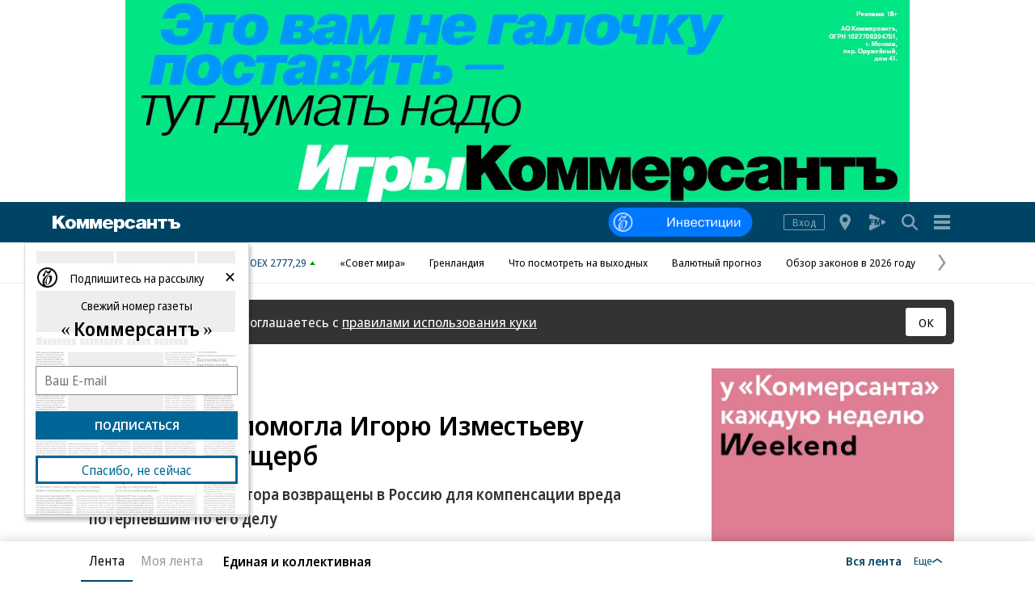

--- FILE ---
content_type: text/html; charset=utf-8
request_url: https://www.kommersant.ru/doc/2579468
body_size: 28636
content:
<!DOCTYPE html>
<html class="no-js" lang="ru">
<head>
    <title>Швейцария помогла Игорю Изместьеву возместить ущерб – Газета Коммерсантъ № 177 (5450) от 01.10.2014</title>
    <meta http-equiv="X-UA-Compatible" content="IE=edge, chrome=1" />
    <meta charset="utf-8" />

    <meta name="format-detection" content="telephone=no" />
    <meta name="title" content="Швейцария помогла Игорю Изместьеву возместить ущерб - Деньги бывшего сенатора возвращены в Россию для компенсации вреда потерпевшим по его делу - Газета &#171;Коммерсантъ&#187; - Коммерсантъ: последние новости России и мира" />
    <meta name="description" content="Как стало известно вчера, швейцарская прокуратура удовлетворила запрос российских коллег о возврате 200&#160;тыс. швейцарских франков, находившихся на счетах бывшего члена Совета федерации от Башкирии Игоря Изместьева, отбывающего пожизненное заключение за ряд особо тяжких преступлений. Деньги предназначаются потерпевшим по делу экс-сенатора: Мосгорсуд в 2010 году постановил возместить причиненный им моральный ущерб в размере 7,8&#160;млн руб. Сейчас осужденный Изместьев является ключевым свидетелем по делу о хищении акций &quot;Башнефти&quot; в 2009 году и их легализации, фигурантами которого являются глава АФК &quot;Система&quot; Владимир Евтушенков и сын бывшего президента Башкирии Урал Рахимов." />
    <meta name="keywords" content="стало,известно,вчера,швейцарская,прокуратура,удовлетворила,запрос,российских,коллег,возврате,200&#160;тыс,швейцарских,франков,находившихся,счетах,бывшего,члена,Совета,федерации,Башкирии,Игоря,Изместьева,отбывающего,пожизненное,заключение,особо,тяжких,преступлений,Деньги,предназначаются,потерпевшим,экс-сенатора:,Мосгорсуд,постановил,возместить,причиненный,моральный,ущерб,размере,8&#160;млн,Сейчас,осужденный,Изместьев,является,ключевым,свидетелем,хищении,акций,&quot;Башнефти&quot;,легализации,фигурантами,которого,являются,глава,&quot;Система&quot;,Владимир,Евтушенков,бывшего,президента,Башкирии,Рахимов" />

    <meta name="yandex-verification" content="50df68945a519dbd" />

    
<meta name="viewport" content="width=device-width, initial-scale=1.0" />




    
<!-- common css -->
    <script>
        document.documentElement.classList.remove('no-js');
    </script>

    
    <link rel="preload" as="style" href="https://im2.kommersant.ru/ContentFlex/ajax/fonts/noto-sans/noto-sans.css?2404271704550000">
    <link rel="stylesheet" media="print" onload="this.onload=null;this.removeAttribute('media');" href="https://im2.kommersant.ru/ContentFlex/ajax/fonts/noto-sans/noto-sans.css?2404271704550000">
    <noscript>
        <link rel="stylesheet" href="https://im2.kommersant.ru/ContentFlex/ajax/fonts/noto-sans/noto-sans.css?2404271704550000">
    </noscript>

    <link href="https://im2.kommersant.ru/ContentFlex/Redesign2020/kom2021.commonCss.css?2601191750098035" rel="stylesheet">
    <link rel="preload" href="https://im2.kommersant.ru/ContentFlex/Redesign2020/kom2021.commonDeferCss.css?2601191750098035" as="style" onload="this.onload=null;this.rel='stylesheet'">
    <noscript><link rel="stylesheet" href="https://im2.kommersant.ru/ContentFlex/Redesign2020/kom2021.commonDeferCss.css?2601191750098035"></noscript>
<!-- common css end -->


    
    
<link rel="amphtml" href="https://www.kommersant.ru/amp/2579468"/>

<meta property="fb:app_id" content="324580610921010" />
<meta property="og:type" content="article" />
<meta property="og:url" content="https://www.kommersant.ru/doc/2579468" />
<meta property="og:title" content="Швейцария помогла Игорю Изместьеву возместить ущерб" />
<meta property="og:description" content="Деньги бывшего сенатора возвращены в Россию для компенсации вреда потерпевшим по его делу" />
<meta name="twitter:card" content="summary_large_image" />
<meta name="twitter:site" content="@kommersant" />
<meta name="twitter:title" content="Швейцария помогла Игорю Изместьеву возместить ущерб" />
<meta name="twitter:description" content="Деньги бывшего сенатора возвращены в Россию для компенсации вреда потерпевшим по его делу" />
<meta property="og:image" content="https://im2.kommersant.ru/SocialPics/2579468_26_1069797_11158633" />
<meta content="968" property="og:image:width" />
<meta content="544" property="og:image:height" />
<meta name="twitter:image" content="https://im2.kommersant.ru/SocialPics/2579468_26_1069797_11158633" />
<link rel="image_src" href="https://im2.kommersant.ru/SocialPics/2579468_26_1069797_11158633" />
<meta property="article:published_time" content="2014-10-01T00:20:00+03:00" />

<link rel="canonical" href="https://www.kommersant.ru/doc/2579468" />

<meta name="mywidget:category" content="Происшествия" />


    <script type="application/ld+json">
        {
            "@context": "https://schema.org",
            "@type": "WebPage",
            "speakable":
            {
            "@type": "SpeakableSpecification",
            "xpath": [
                    "/html/head/title",
                    "/html/head/meta[@name='description']/@content"
                ]
            },
            "url": "https://www.kommersant.ru/doc/2579468"
        }
    </script>


    
<link rel="apple-touch-icon" sizes="57x57" href="https://im2.kommersant.ru/ContentFlex/images/favicons2020/apple-touch-icon-57.png">
<link rel="apple-touch-icon" sizes="60x60" href="https://im2.kommersant.ru/ContentFlex/images/favicons2020/apple-touch-icon-60.png">
<link rel="apple-touch-icon" sizes="72x72" href="https://im2.kommersant.ru/ContentFlex/images/favicons2020/apple-touch-icon-72.png">
<link rel="apple-touch-icon" sizes="76x76" href="https://im2.kommersant.ru/ContentFlex/images/favicons2020/apple-touch-icon-76.png">
<link rel="apple-touch-icon" sizes="114x114" href="https://im2.kommersant.ru/ContentFlex/images/favicons2020/apple-touch-icon-114.png">
<link rel="apple-touch-icon" sizes="120x120" href="https://im2.kommersant.ru/ContentFlex/images/favicons2020/apple-touch-icon-120.png">
<link rel="apple-touch-icon" sizes="144x144" href="https://im2.kommersant.ru/ContentFlex/images/favicons2020/apple-touch-icon-144.png">
<link rel="apple-touch-icon" sizes="152x152" href="https://im2.kommersant.ru/ContentFlex/images/favicons2020/apple-touch-icon-152.png">
<link rel="apple-touch-icon" sizes="180x180" href="https://im2.kommersant.ru/ContentFlex/images/favicons2020/apple-touch-icon-180.png">
<link rel="icon" type="image/svg+xml" href="https://im2.kommersant.ru/ContentFlex/images/favicons2020/favicon.svg">
<link rel="icon" type="image/png" href="https://im2.kommersant.ru/ContentFlex/images/favicons2020/favicon-32.png" sizes="32x32">
<link rel="icon" type="image/png" href="https://im2.kommersant.ru/ContentFlex/images/favicons2020/android-chrome-192.png" sizes="192x192">
<link rel="icon" type="image/png" href="https://im2.kommersant.ru/ContentFlex/images/favicons2020/favicon-16.png" sizes="16x16">
<link rel="manifest" href="/manifest.json">
<link rel="mask-icon" href="https://im2.kommersant.ru/ContentFlex/images/favicons2020/safari-pinned-tab.svg" color="#5bbad5">
<meta name="msapplication-TileColor" content="#2d89ef">
<meta name="msapplication-TileImage" content="https://im2.kommersant.ru/ContentFlex/images/favicons2020/mstile-144x144.png">
<meta name="theme-color" content="#ffffff">

<link rel="preload" href="https://im2.kommersant.ru/ContentFlex/images/placeholder.gif" as="image">
<link rel="preload" href="https://im2.kommersant.ru/ContentFlex/images/placeholder.webp" as="image">


    

    
<link rel="stylesheet" href="https://im2.kommersant.ru/ContentFlex/Redesign2020/kom2021.article.css?2601191750098010" />
<link rel="stylesheet" href="https://im2.kommersant.ru/ContentFlex/css/print_version.css?2109292245052484" media="print" />





    
    <script>
                window.puids = {
                    'puid1': '64',
                    'puid2': '6',
                    'puid3': '380',
                    'puid4': 'i64:r6:t380',
                    'puid5': '100'
                };
    </script>



    

<!-- common scripts -->
<link rel="preconnect" href="https://im2.kommersant.ru">
<script>
    window.kommersantRegionId = 77;
</script>
<script src="https://im2.kommersant.ru/ContentFlex/Redesign2020/kom2021.commonJS.js?2601191750098036"></script>
    <script src="https://im2.kommersant.ru/ContentFlex/Redesign2020/kom2021.pushPopup.js?2601191750098086" async></script>
<script src="https://im2.kommersant.ru/ContentFlex/Redesign2020/kom2021.pollJS.js?2601191750098085" defer></script>

<script>
    kommersant.antiCache.jsMark = 'https://im2.kommersant.ru/ContentFlex/js/jquery.mark.min.js?2109231134459908';
    kommersant.antiCache.jsJqueryValidate = 'https://im2.kommersant.ru/ContentFlex/js/jquery.validate.min.js?2109231134459908';
    kommersant.antiCache.jsNanoScroller = 'https://im2.kommersant.ru/ContentFlex/js/jquery.nanoscroller.min.js?2109231134459908';
    kommersant.antiCache.jsScrollMagic = 'https://im2.kommersant.ru/ContentFlex/js/scrollmagic/ScrollMagic.min.js?2109231134459908';
    kommersant.antiCache.jsHighmapsCisDisputed = 'https://im2.kommersant.ru/ContentFlex/js/highmaps/cis-disputed.js?2109231134459908';
    kommersant.antiCache.jsCharts = 'https://im2.kommersant.ru/ContentFlex/js/charts.new2021.js?2510031803097262';
    kommersant.antiCache.jsWidgets = 'https://im2.kommersant.ru/ContentFlex/js/widgets.new2021.js?2512081645030000';
    kommersant.antiCache.jsHighmapsWorldDisputed = 'https://im2.kommersant.ru/ContentFlex/js/highmaps/world-disputed.js?2109231134459908';
</script>



<script>
    window.__storage__ = window.__storage__ || {}
    window.__storage__.lentaBanners = {
        businessAnnounce: " &lt;!--197--&gt; &lt;!--AdFox START--&gt; &lt;!--kommersant--&gt; &lt;!--Площадка: Kommersant_redesign / 0Десктоп / 3й анонс в ленте--&gt; &lt;!--Категория: &lt;не задана&gt;--&gt; &lt;!--Тип баннера: 3й анонс в ленте--&gt; &lt;!--197--&gt;  &lt;div id=&quot;adfox_162799247887971226&quot;&gt;&lt;/div&gt; &lt;script&gt; (function() {     window.yaContextCb.push(() =&gt; {         Ya.adfoxCode.create(         {             ownerId: 1092,             containerId: &#39;adfox_162799247887971226&#39;,             params: Object.assign({ p1: &#39;cqgxq&#39;, p2: &#39;hhrr&#39; }, window.puids || {})         },         [&#39;desktop&#39;,&#39;phone&#39;,&#39;tablet&#39;],         {             tabletWidth: 1197.99,             phoneWidth: 1197.99,             isAutoReloads: false         });     }); })(); &lt;/script&gt; ",
        twoAnnounces: []
    }
</script>
<!-- common scripts end-->


<!--200-->
<script>window.yaContextCb = window.yaContextCb || []</script>
<script src="https://yandex.ru/ads/system/context.js" async></script>

<!--204-->


    
    

    
    <script>
        var docsId = 2579468;
        var ljDocsID = '2579468';
        var objId = 2579468;
        var objType = 1;
        var tagType=3;
        var tagId=77;
        var docTimestamp = 1654901381;
        var docInfo = {
            publishing: {id: 1, name: 'Газета «Коммерсантъ»', url:'/daily'},
            rubric:  {id:6, name:'Происшествия', url:'/rubric/6' },
            section: null,
            region: null,
            authors: [{id:102,name:'Юрий Сенаторов', url:'/authors/102'}],
            rubrics: [{id:6,name:'Происшествия', url:'/rubric/6'}],
            themes: [{id:380,name:'Дело Игоря Изместьева', url:'/theme/380'}],
            dateRFC822: 'Wed, 01 Oct 2014 00:20:00 +0300'
        };
        
    </script>
    <script>
        if(typeof doc !== 'undefined')
        doc.init({
                id: 2579468
            });
    </script>
<script>
    window.kommersant.backend.adv = {
        170: '\r\n\u003c!--170--\u003e\r\n\r\n\u003c!--AdFox START--\u003e\r\n\u003c!--kommersant--\u003e\r\n\u003c!--Площадка: Kommersant_redesign / 0Десктоп / БА1--\u003e\r\n\u003c!--Категория: \u003cне задана\u003e--\u003e\r\n\u003c!--Тип баннера: СБА_БА--\u003e\r\n\u003c!--170--\u003e\r\n\u003cdiv id=\"adfox_161707793214182945\"\u003e\u003c/div\u003e\r\n\u003cscript\u003e\r\n(function() {\r\n    window.yaContextCb.push(() =\u003e {\r\n       Ya.adfoxCode.createScroll({\r\n        ownerId: 1092,\r\n        containerId: \u0027adfox_161707793214182945\u0027,\r\n        params: Object.assign({\r\n            p1: \u0027corsu\u0027,\r\n            p2: \u0027hedx\u0027,\r\n            }, window.puids || {})\r\n       }, [\u0027desktop\u0027], {\r\n        tabletWidth: 1197.99,\r\n        phoneWidth: 1197.99,\r\n        isAutoReloads: false\r\n    })\r\n  })\r\n})();\r\n\u003c/script\u003e\r\n',
        175: '\r\n\u003c!--175--\u003e\r\n\u003c!--AdFox START--\u003e\r\n\u003c!--kommersant--\u003e\r\n\u003c!--Площадка: Kommersant_redesign_test / Сквозное размещение / 970х250 footer--\u003e\r\n\u003c!--Категория: \u003cне задана\u003e--\u003e\r\n\u003c!--Тип баннера: 970х250_footer--\u003e\r\n\u003c!--175--\u003e\r\n\u003cdiv id=\"adfox_1486973896119987\"\u003e\u003c/div\u003e\r\n\u003cscript\u003e\r\n(function() {\r\n    window.yaContextCb.push(() =\u003e {\r\n        Ya.adfoxCode.createScroll({\r\n        ownerId: 1092,\r\n        containerId: \u0027adfox_1486973896119987\u0027,\r\n        params: Object.assign({\r\n            p1: \u0027bwfpj\u0027,\r\n            p2: \u0027fmox\u0027,\r\n            pct: \u0027c\u0027,\r\n            pp: \u0027g\u0027\r\n        }, window.puids || {})\r\n    }, [\u0027desktop\u0027], {\r\n            tabletWidth: 1197.99,\r\n            phoneWidth: 1197.99,\r\n     })\r\n  })\r\n})();\r\n\u003c/script\u003e',
        176: '\r\n\u003c!--176--\u003e\r\n\u003c!--AdFox START--\u003e\r\n\u003c!--kommersant--\u003e\r\n\u003c!--Площадка: Kommersant_redesign / 0Десктоп / 300x600_II--\u003e\r\n\u003c!--Категория: \u003cне задана\u003e--\u003e\r\n\u003c!--Тип баннера: 300x600_II--\u003e\r\n\u003cdiv id=\"adfox_166306181520988725\"\u003e\u003c/div\u003e\r\n\r\n\u003cscript\u003e\r\n(function() {\r\n    window.yaContextCb.push(() =\u003e {\r\n        Ya.adfoxCode.createScroll({\r\n            ownerId: 1092,\r\n            containerId: \u0027adfox_166306181520988725\u0027,\r\n            params: {\r\n                p1: \u0027blrqd\u0027,\r\n                p2: \u0027euvc\u0027,\r\n                puid1: \u0027\u0027,\r\n                puid2: \u0027\u0027\r\n            }\r\n        })\r\n    })\r\n})();\r\n\u003c/script\u003e\r\n',
        180: '\r\n\u003c!--180--\u003e\r\n\r\n\u003c!--AdFox START--\u003e\r\n\u003c!--kommersant--\u003e\r\n\u003c!--Площадка: Kommersant_redesign / 0Десктоп / БА2--\u003e\r\n\u003c!--Категория: \u003cне задана\u003e--\u003e\r\n\u003c!--Тип баннера: СБА_БА--\u003e\r\n\u003c!--180--\u003e\r\n\u003cdiv id=\"adfox_161707797679975629\"\u003e\u003c/div\u003e\r\n\u003cscript\u003e\r\n(function() {\r\n    window.yaContextCb.push(() =\u003e {\r\n    Ya.adfoxCode.createScroll({\r\n        ownerId: 1092,\r\n        containerId: \u0027adfox_161707797679975629\u0027,\r\n        params: Object.assign(\r\n            {\r\n                p1: \u0027corsv\u0027,\r\n                p2: \u0027hedx\u0027,\r\n            }, window.puids || {}\r\n        ),\r\n    }, [\u0027desktop\u0027], {\r\n        tabletWidth: 1197.99,\r\n        phoneWidth: 1197.99,\r\n        isAutoReloads: false\r\n    })\r\n\t});\r\n})();\r\n\u003c/script\u003e',
        181: '\r\n\u003c!--181--\u003e\r\n\u003c!--AdFox START--\u003e\r\n\u003c!--kommersant--\u003e\r\n\u003c!--Площадка: Kommersant_redesign / 0Десктоп / БА3--\u003e\r\n\u003c!--Категория: \u003cне задана\u003e--\u003e\r\n\u003c!--Тип баннера: СБА_БА--\u003e\r\n\u003c!--181--\u003e\r\n\u003cdiv id=\"adfox_1617078007015934\"\u003e\u003c/div\u003e\r\n\u003cscript\u003e\r\n(function() {\r\n    window.yaContextCb.push(()=\u003e{\r\n        Ya.adfoxCode.createScroll({\r\n        ownerId: 1092,\r\n        containerId: \u0027adfox_1617078007015934\u0027,\r\n        params: Object.assign({\r\n            p1: \u0027corsw\u0027,\r\n            p2: \u0027hedx\u0027,\r\n           }, window.puids || {})\r\n       }, [\u0027desktop\u0027], {\r\n        tabletWidth: 1197.99,\r\n        phoneWidth: 1197.99,\r\n        isAutoReloads: false\r\n \t})\r\n  })\r\n})();\r\n\u003c/script\u003e',
        182: '\r\n\u003c!--182--\u003e\r\n\u003c!--AdFox START--\u003e\r\n\u003c!--kommersant--\u003e\r\n\u003c!--Площадка: Kommersant_redesign / 0Десктоп / БА4--\u003e\r\n\u003c!--Категория: \u003cне задана\u003e--\u003e\r\n\u003c!--Тип баннера: СБА_БА--\u003e\r\n\u003c!--182--\u003e\r\n\u003cdiv id=\"adfox_16170780295953143\"\u003e\u003c/div\u003e\r\n\u003cscript\u003e\r\n(function() {\r\n    window.yaContextCb.push(()=\u003e{\r\n        Ya.adfoxCode.createScroll({\r\n        ownerId: 1092,\r\n        containerId: \u0027adfox_16170780295953143\u0027,\r\n        params: Object.assign({\r\n            p1: \u0027corsx\u0027,\r\n            p2: \u0027hedx\u0027,\r\n            }, window.puids || {})\r\n       }, [\u0027desktop\u0027], {\r\n        tabletWidth: 1197.99,\r\n        phoneWidth: 1197.99,\r\n        isAutoReloads: false\r\n   })\r\n  })\r\n})();\r\n\u003c/script\u003e',
        183: '\r\n\u003c!--183--\u003e\r\n\u003c!--AdFox START--\u003e\r\n\u003c!--kommersant--\u003e\r\n\u003c!--Площадка: Kommersant_redesign / 0Десктоп / БА5--\u003e\r\n\u003c!--Категория: \u003cне задана\u003e--\u003e\r\n\u003c!--Тип баннера: СБА_БА--\u003e\r\n\u003c!--183--\u003e\r\n\u003cdiv id=\"adfox_161707805800821382\"\u003e\u003c/div\u003e\r\n\u003cscript\u003e\r\n(function() {\r\n    window.yaContextCb.push(()=\u003e{\r\n        Ya.adfoxCode.createScroll({\r\n        ownerId: 1092,\r\n        containerId: \u0027adfox_161707805800821382\u0027,\r\n        params: Object.assign({\r\n            p1: \u0027corsy\u0027,\r\n            p2: \u0027hedx\u0027,\r\n             }, window.puids || {})\r\n       }, [\u0027desktop\u0027], {\r\n        tabletWidth: 1197.99,\r\n        phoneWidth: 1197.99,\r\n        isAutoReloads: false\r\n    })\r\n  })\r\n})();\r\n\u003c/script\u003e\r\n',
        184: '\r\n\u003c!--184--\u003e\r\n\u003c!--AdFox START--\u003e\r\n\u003c!--kommersant--\u003e\r\n\u003c!--Площадка: Kommersant_redesign / 0Десктоп / БА6--\u003e\r\n\u003c!--Категория: \u003cне задана\u003e--\u003e\r\n\u003c!--Тип баннера: СБА_БА--\u003e\r\n\u003c!--184--\u003e\r\n\u003cdiv id=\"adfox_161707807745136992\"\u003e\u003c/div\u003e\r\n\u003cscript\u003e\r\n(function() {\r\n      window.yaContextCb.push(() =\u003e {\r\n          Ya.adfoxCode.createScroll({\r\n\r\n          ownerId: 1092,\r\n          containerId: \u0027adfox_161707807745136992\u0027,\r\n          params: Object.assign({\r\n              p1: \u0027corsz\u0027,\r\n              p2: \u0027hedx\u0027,\r\n               }, window.puids || {})\r\n         }, [\u0027desktop\u0027], {\r\n          tabletWidth: 1197.99,\r\n          phoneWidth: 1197.99,\r\n          isAutoReloads: false\r\n   \t\t})\r\n    })\r\n})();\r\n\u003c/script\u003e',
        187: '\r\n\u003c!--187--\u003e\r\n\u003c!--AdFox START--\u003e\r\n\u003c!--kommersant--\u003e\r\n\u003c!--Площадка: Kommersant_redesign / Мобильный / мБА2--\u003e\r\n\u003c!--Категория: \u003cне задана\u003e--\u003e\r\n\u003c!--Тип баннера: СБА_БА--\u003e\r\n\u003c!--187--\u003e\r\n\u003cdiv id=\"adfox_16359316499415871\"\u003e\u003c/div\u003e\r\n\u003cscript\u003e\r\n(function() {\r\n    window.yaContextCb.push(() =\u003e {\r\n        Ya.adfoxCode.createScroll({\r\n        ownerId: 1092,\r\n       containerId: \u0027adfox_16359316499415871\u0027,\r\n            params: Object.assign({\r\n            p1: \u0027cphog\u0027,\r\n            p2: \u0027hedx\u0027,\r\n           }, window.puids || {})\r\n       }, [\u0027phone\u0027,\u0027tablet\u0027], {\r\n        tabletWidth: 1197.99,\r\n        phoneWidth: 1197.99,\r\n        isAutoReloads: false\r\n\t  })\r\n  })\r\n})();\r\n\u003c/script\u003e\r\n',
        188: '\r\n\u003c!--188--\u003e\r\n\u003c!--AdFox START--\u003e\r\n\u003c!--kommersant--\u003e\r\n\u003c!--Площадка: Kommersant_redesign_test / Мобильный / 300x250 II--\u003e\r\n\u003c!--Категория: \u003cне задана\u003e--\u003e\r\n\u003c!--Тип баннера: 300x250_md--\u003e\r\n\u003c!--188--\u003e\r\n\u003cdiv id=\"adfox_1486111384263957\"\u003e\u003c/div\u003e\r\n\u003cscript\u003e\r\n(function() {\r\n    window.yaContextCb.push(() =\u003e {\r\n        Ya.adfoxCode.createScroll({\r\n\t\t\townerId: 1092,\r\n\t\t\tcontainerId: \u0027adfox_1486111384263957\u0027,\r\n\t\t\tparams: Object.assign({\r\n\t\t\tp1: \u0027bwfzg\u0027,\r\n\t\t\tp2: \u0027evil\u0027\r\n\t       }, window.puids || {})\r\n       }, [\u0027phone\u0027,\u0027tablet\u0027], {\r\n        tabletWidth: 1197.99,\r\n        phoneWidth: 1197.99,\r\n        isAutoReloads: false\r\n     })\r\n  })\r\n})();\r\n\u003c/script\u003e',
        191: '\r\n\u003c!--191--\u003e\r\n\u003c!--AdFox START--\u003e\r\n\u003c!--kommersant--\u003e\r\n\u003c!--Площадка: Kommersant_redesign / Мобильный / мБА3--\u003e\r\n\u003c!--Категория: \u003cне задана\u003e--\u003e\r\n\u003c!--Тип баннера: СБА_БА--\u003e\r\n\u003c!--191--\u003e\r\n\r\n\u003cdiv id=\"adfox_162427645502574380\"\u003e\u003c/div\u003e\r\n\u003cscript\u003e\r\n(function() {\r\n    window.yaContextCb.push(() =\u003e {\r\n        Ya.adfoxCode.createScroll({\r\n        ownerId: 1092,\r\n        containerId: \u0027adfox_162427645502574380\u0027,\r\n         params: Object.assign({\r\n            p1: \u0027cphoi\u0027,\r\n            p2: \u0027hedx\u0027,\r\n           }, window.puids || {})\r\n       }, [\u0027phone\u0027,\u0027tablet\u0027], {\r\n        tabletWidth: 1197.99,\r\n        phoneWidth: 1197.99,\r\n        isAutoReloads: false\r\n     })\r\n  })\r\n})();\r\n\u003c/script\u003e\r\n',
        192: '\r\n\u003c!--192--\u003e\r\n\u003c!--AdFox START--\u003e\r\n\u003c!--kommersant--\u003e\r\n\u003c!--Площадка: Kommersant_redesign / Мобильный / мБА4--\u003e\r\n\u003c!--Категория: \u003cне задана\u003e--\u003e\r\n\u003c!--Тип баннера: СБА_БА--\u003e\r\n\u003c!--192--\u003e\r\n\r\n\u003cdiv id=\"adfox_16242757282828722\"\u003e\u003c/div\u003e\r\n\r\n\u003cscript\u003e\r\n(function() {\r\n    window.yaContextCb.push(()=\u003e{\r\n        Ya.adfoxCode.createScroll({\r\n        ownerId: 1092,\r\n        containerId: \u0027adfox_16242757282828722\u0027,\r\n       params: Object.assign({\r\n            p1: \u0027cphoj\u0027,\r\n            p2: \u0027hedx\u0027,\r\n            }, window.puids || {})\r\n       }, [\u0027phone\u0027,\u0027tablet\u0027], {\r\n        tabletWidth: 1197.99,\r\n        phoneWidth: 1197.99,\r\n        isAutoReloads: false\r\n    })\r\n  })\r\n})();\r\n\u003c/script\u003e',
        194: '\r\n\u003c!--194--\u003e\r\n\u003c!--AdFox START--\u003e\r\n\u003c!--kommersant--\u003e\r\n\u003c!--Площадка: Kommersant_redesign / Мобильный / мБА5--\u003e\r\n\u003c!--Категория: \u003cне задана\u003e--\u003e\r\n\u003c!--Тип баннера: СБА_БА--\u003e\r\n\u003c!--194--\u003e\r\n\r\n\u003cdiv id=\"adfox_162972584006671540\"\u003e\u003c/div\u003e\r\n\u003cscript\u003e\r\n(function() {\r\n    window.yaContextCb.push(()=\u003e{\r\n        Ya.adfoxCode.createScroll({\r\n            ownerId: 1092,\r\n        containerId: \u0027adfox_162972584006671540\u0027,\r\n            params: Object.assign({\r\n                p1: \u0027cphok\u0027,\r\n            p2: \u0027hedx\u0027,\r\n             }, window.puids || {})\r\n       }, [\u0027phone\u0027,\u0027tablet\u0027], {\r\n        tabletWidth: 1197.99,\r\n        phoneWidth: 1197.99,\r\n        isAutoReloads: false\r\n   })\r\n  })\r\n})();\r\n\u003c/script\u003e',
        196: '\r\n\u003c!--196--\u003e\r\n\u003c!--AdFox START--\u003e\r\n\u003c!--kommersant--\u003e\r\n\u003c!--Площадка: Kommersant_redesign / 0Десктоп / 300x600 на фото--\u003e\r\n\u003c!--Категория: \u003cне задана\u003e--\u003e\r\n\u003c!--Тип баннера: 300x600_I--\u003e\r\n\u003c!--196--\u003e\r\n\r\n\u003cdiv id=\"adfox_162739051826272071\"\u003e\u003c/div\u003e\r\n\u003cscript\u003e\r\n(function() {\r\n    window.yaContextCb.push(()=\u003e{\r\n        Ya.adfoxCode.createScroll({\r\n        ownerId: 1092,\r\n         containerId: \u0027adfox_162739051826272071\u0027,\r\n         params: Object.assign({\r\n            p1: \u0027blvng\u0027,\r\n            p2: \u0027eurb\u0027,\r\n              }, window.puids || {})\r\n    }, [\u0027desktop\u0027], {\r\n        tabletWidth: 1197.99,\r\n        phoneWidth: 1197.99,\r\n        isAutoReloads: false\r\n    })\r\n  })\r\n})();\r\n\u003c/script\u003e\r\n\r\n',
        201: '\r\n\u003c!--201--\u003e\r\n\u003cstyle\u003e.adv_header {color: #aaa; font-size: 12px; line-height: 1; position: relative; display: flex; width: 100%; margin-bottom: 8px; align-items: baseline;} .adv_header:after {content: \u0027\u0027;flex-grow: 1; margin-left: 10px; border-bottom: 1px solid #aaa;}\u003c/style\u003e\r\n\u003cp class=\"adv_header\"\u003eРеклама — продолжение ниже\u003c/p\u003e\r\n\r\n\u003c!--AdFox START--\u003e\r\n\u003c!--kommersant--\u003e\r\n\u003c!--Площадка: Kommersant_redesign / Мобильный  / midl_text--\u003e\r\n\u003c!--Категория: \u003cне задана\u003e--\u003e\r\n\u003c!--Тип баннера: midl_text--\u003e\r\n\u003c!--201--\u003e\r\n\r\n\u003cdiv id=\"adfox_165520850763934453\"\u003e\u003c/div\u003e\r\n\u003cscript\u003e\r\n(function() {\r\n    const scriptParent = document.currentScript.parentNode;\r\n    const advWrapper = scriptParent.closest(\u0027[class*=\"adv_\"]\u0027);\r\n    const advHeader = advWrapper.querySelector(\u0027.adv_header\u0027);\r\n\r\n    advWrapper.setAttribute(\u0027style\u0027, \u0027margin-bottom:0;\u0027);\r\n\r\n    window.yaContextCb.push(() =\u003e {\r\n        Ya.adfoxCode.createScroll({\r\n            ownerId: 1092,\r\n            containerId: \u0027adfox_165520850763934453\u0027,\r\n            params: Object.assign({\r\n                p1: \u0027cujvc\u0027,\r\n                p2: \u0027hrmy\u0027,\r\n                pk: \u0027Укр%20украин%20донецк%20луганск%20бомб%20санкци%20ДНР%20ЛНР%20Донбасс%20военная\u0027,\r\n                pke: \u00271\u0027\r\n            }, window.puids || {}),\r\n            onRender: () =\u003e {\r\n                advWrapper.removeAttribute(\u0027style\u0027);\r\n                advHeader.removeAttribute(\u0027style\u0027);\r\n            },\r\n        }, [\u0027phone\u0027, \u0027tablet\u0027], {\r\n            tabletWidth: 1197.99,\r\n            phoneWidth: 1197.99,\r\n            isAutoReloads: false\r\n        })\r\n    });\r\n})();\r\n\u003c/script\u003e',
        202: '\r\n\u003c!--202--\u003e\r\n\u003cstyle\u003e.adv_header {color: #aaa; font-size: 12px; line-height: 1; position: relative; display: flex; width: 100%; margin-bottom: 8px; align-items: baseline;} .adv_header:after {content: \u0027\u0027;flex-grow: 1; margin-left: 10px; border-bottom: 1px solid #aaa;}\u003c/style\u003e\r\n\u003cp class=\"adv_header\"\u003eРеклама — продолжение ниже\u003c/p\u003e\r\n\r\n\u003c!--AdFox START--\u003e\r\n\u003c!--kommersant--\u003e\r\n\u003c!--Площадка: Kommersant_redesign / 0Десктоп / midl 600x250_text--\u003e\r\n\u003c!--Категория: \u003cне задана\u003e--\u003e\r\n\u003c!--Тип баннера: MID_600x250--\u003e\r\n\u003c!--202--\u003e\r\n\r\n\u003cdiv id=\"adfox_166437686318161952\"\u003e\u003c/div\u003e\r\n\u003cscript\u003e\r\n(function() {\r\n    const scriptParent = document.currentScript.parentNode;\r\n    const advWrapper = scriptParent.closest(\u0027[class*=\"adv_\"]\u0027);\r\n    const advHeader = advWrapper.querySelector(\u0027.adv_header\u0027);\r\n\r\n    function showAdv() {\r\n        window.yaContextCb.push(() =\u003e {\r\n            Ya.adfoxCode.create({\r\n                ownerId: 1092,\r\n                containerId: \u0027adfox_166437686318161952\u0027,\r\n                params: Object.assign({\r\n                    p1: \u0027cvwkk\u0027,\r\n                    p2: \u0027fhwr\u0027,\r\n                    pk: \u0027Укр%20украин%20донецк%20луганск%20бомб%20санкци%20ДНР%20ЛНР%20Донбасс%20военная\u0027,\r\n                    pke: \u00271\u0027\r\n                }, window.puids || {}),\r\n                onRender: () =\u003e {\r\n                    advWrapper.removeAttribute(\u0027style\u0027);\r\n                    advHeader.removeAttribute(\u0027style\u0027);\r\n                },\r\n            }, [\u0027desktop\u0027, \u0027tablet\u0027], {\r\n                tabletWidth: 1197.99,\r\n                phoneWidth: 1197.99,\r\n                isAutoReloads: false\r\n            })\r\n        });\r\n    }\r\n\r\n    advWrapper.setAttribute(\u0027style\u0027, \u0027margin-bottom:0;\u0027);\r\n\r\n    const articleList = document.querySelectorAll(\u0027.js-lenta-article\u0027);\r\n    const articleElement = articleList[articleList.length - 1].querySelector(\u0027.js-article\u0027);\r\n\r\n    if (!articleElement) {\r\n        return;\r\n    }\r\n\r\n    const blackListThemes = window?.kommersant?.backend?.themesAdvOff || [];\r\n    const articleThemesString = articleElement?.dataset?.articleThemeIds || \u0027\u0027;\r\n\r\n    if (blackListThemes.length === 0 || !articleThemesString) {\r\n        showAdv();\r\n    } else {\r\n        const articleThemes = articleThemesString.split(\u0027,\u0027);\r\n        const intersection = articleThemes.filter((themeId) =\u003e blackListThemes.includes(parseInt(themeId)));\r\n\r\n        if (!intersection || intersection.length === 0) {\r\n            showAdv();\r\n        }\r\n    }\r\n})();\r\n\u003c/script\u003e',
    };
</script>


<script>
window.kommersant.backend.themesCommentsOff = [943,3423,3585,3586,3587,3588,3597];
</script>


<script>
window.kommersant.backend.themesAdvOff = [4294];
</script>


<script>
    window.kommersant.backend.socialNetworkAnons = [{"Id":44,"Place":0,"HtmlCode":"<style>\n    .network_announce_B {\n        padding: 1rem 1.5rem 1rem 0;\n        display: flex;\n        align-items: flex-start;\n        border-bottom: 1px solid #ececee;\n        position: relative;\n        margin-bottom: 2.5rem;\n    }\n    .network_announce_B:hover {\n        border-bottom-color: #ddd;\n    }\n    .network_announce_B__icon {\n        color: #fff;\n        font-size: 2.4rem;\n        flex-shrink: 0;\n        margin-right: 1rem;\n    }\n    .network_announce_B__icon--tg {\n        background-color: rgba(36, 161, 222, 1);\n    }\n    .network_announce_B__text {\n        font: bold 1.5rem/2rem a;\n        font-family: inherit;\n        color: #004465;\n    }\n    .network_announce_B:hover .network_announce_B__text {\n        color: #336984;\n    }\n</style>\n<div class=\"network_announce_B\">\n    <div class=\"vicon vicon--circled vicon--rounded network_announce_B__icon network_announce_B__icon--tg\" aria-hidden=\"true\">\n        <svg class=\"vicon__body\"><use xmlns:xlink=\"http://www.w3.org/1999/xlink\" xlink:href=\"#vicon-tg\"></use></svg>\n    </div>\n    <div class=\"network_announce_B__text\">\n        <a href=\"//t.me/+j1Ki55jGeqc0OGUy\" target=\"_blank\" class=\"link link_overlay network_announce_B__link\">Подписывайтесь на Коммерсантъ FM в&nbsp;Telegram</a>\n    </div>\n</div>","HtmlCodeB":null,"SectionType":0,"SectionIds":[210]}];
</script>







<script>
window.kommersant.backend.lentaIds = [8376772,8376598,8376709,8365285,8376436,8376690,8376498,8376718];
</script>

</head>
<body>
    
<svg xmlns="http://www.w3.org/2000/svg" xmlns:xlink="http://www.w3.org/1999/xlink" style="position: absolute; width: 0; height: 0" aria-hidden="true"><symbol id="vicon-burger" viewBox="0 0 30 30"><path d="M25 6v4H5V6h20zM5 17h20v-4H5v4zm0 7h20v-4H5v4z"/></symbol><symbol id="vicon-fm" viewBox="0 0 30 30"><path d="M24.25 16.21 20 18.34v-6.68l4.25 2.13c1 .5 1 1.92 0 2.42zm-9.7-4.96 1.2 4.56 1.18-4.56h2.24l-12.2-6.1C6.05 4.68 5 5.34 5 6.34v4.9h5.8v1.61H7.34v1.31h2.94v1.52H7.35v3.06H5v4.9c0 1 1.06 1.66 1.96 1.2l12.21-6.1H18.1v-5.72l-1.49 5.72h-1.73l-1.48-5.72v5.72h-1.92v-7.5h3.08z"/></symbol><symbol id="vicon-main_logo" viewBox="0 0 158 20"><path d="M40 4h5v12h-4V9l-2.8 7h-1.9c-.2-.7-.5-.6-2.3-7v7h-4V4h5.5l1.8 6.6L40 4zm13.3 6.6L51.5 4H46v12h4V9c1.8 6.4 2 6.3 2.3 7h2c0-.3 2.6-6.6 2.7-7v7h4V4h-5l-2.7 6.6zM15.7 0H10L5 5.6V0H0v16h5v-5.1l1.5-1.6 4 6.7h6L9.8 6l5.8-6zM29 10c0 4-2.5 6.3-6.6 6.3-4 0-6.5-2.3-6.5-6 0-3.9 2.4-6.2 6.5-6.2 4 0 6.6 2.4 6.6 6zm-4.3 0c0-1.8-1-3.1-2.2-3.1-1.7 0-2.3 1.6-2.3 3.2 0 3 1.4 3.4 2.2 3.4 1 0 2.3-.6 2.3-3.4zM158 12c0 3-2.7 4-5 4h-7V7h-3V4h7v4h3c3.5 0 5 2.1 5 4zm-4 0c0-1.2-1.1-1.4-2.1-1.4h-1.7v2.7h1.7c1 0 2.1-.1 2.1-1.3zm-24-5h4v9h4V7h4V4h-12v3zm-14 7.5c0 .6 0 1 .6 1.5h-4.7l-.2-1.5-.3.2a5.8 5.8 0 0 1-4.3 1.6c-2 0-4-.9-4-3.4 0-3.1 3-3.5 5.3-3.8 1.7-.2 3-.3 3-1.4 0-.7-.6-1.2-1.7-1.2-1 0-1.6.4-1.8 1.2h-4.2c.2-2.4 2.2-3.6 6.3-3.6 5.4 0 6 2 6 4.8v5.6zm-4.5-4-.3.2a7 7 0 0 1-1.6.5c-1.1.2-2.1.4-2.1 1.6 0 .7.7 1.2 1.7 1.2 2 0 2.3-1.6 2.3-3.1v-.3zM125 9h-4V4h-4v12h4v-4h4v4h4V4h-4v5zm-36 1.1c0 4.6-2.4 5.9-5 5.9a5 5 0 0 1-2-.5c-.3-.2-1-.5-1.6-1.1L80 14v6h-4V4h4v2c.6-1.4 2.6-1.9 3.9-1.9 3.7 0 5 3.2 5 6zm-4.3 0c0-1.8-.9-3-2.3-3-1.3 0-2.1 1.3-2.1 3 0 1.8.8 3 2.1 3 1.4 0 2.3-1.2 2.3-3zm-18.4.9v.3c0 1.4 1.1 2.5 2.6 2.5a2 2 0 0 0 1.7-.8h4.2c-1.2 3-4.7 3.3-6.2 3.3-4 0-6.6-2.4-6.6-6s2.7-6.2 6.5-6.2c4.2 0 6.8 2.6 6.8 6.9h-9zm0-2H71c0-1.3-1-2.3-2.3-2.3-1.5 0-2.4.9-2.4 2.3zM96 13.6c-1.4 0-2.3-1.1-2.3-3.2C93.7 7.5 95 7 96 7c1 0 1.8.7 2 1.7h4.3C101.9 5.8 99.6 4 96 4c-4 0-6.6 2.4-6.6 6.2 0 3.6 2.6 6 6.6 6 2.1 0 5.6-.6 6.3-4.3H98c-.3 1-1 1.5-2 1.5z"/></symbol><symbol id="vicon-rarrow" viewBox="0 0 30 30"><path d="M9.22.33c.85-.59 2.02-.38 2.61.47l9.38 13.48c.45.66.44 1.54-.03 2.18l-9.37 12.77a1.87 1.87 0 1 1-3.03-2.22L17.36 15 8.76 2.94a1.88 1.88 0 0 1 .46-2.6z"/></symbol><symbol id="vicon-regions" viewBox="0 0 30 30"><path d="M15.1 5C19 5 22 8 22 11.9c0 4.3-6.9 13.1-6.9 13.1s-6.8-8.7-6.8-13.1C8.3 8 11.3 5 15 5zm0 10a3.1 3.1 0 1 0 0-6.2 3.1 3.1 0 0 0 0 6.2z"/></symbol><symbol id="vicon-search" viewBox="0 0 30 30"><path d="m24.55 22.97-5-5.01a8.09 8.09 0 1 0-1.58 1.58l5 5.02c.53.52 1.3.6 1.74.15s.37-1.21-.16-1.74zM13.1 18.68a5.6 5.6 0 1 1 0-11.2 5.6 5.6 0 0 1 0 11.2z"/></symbol></svg>

    
<div style="position: absolute; visibility: hidden" id="counters-top">
<script>
(function () {
  window.kommersantAnalytics = {
    adblock: '',
    audio: 'No',
    authors: 'Юрий Сенаторов',
    date: '',
    liveinternet: 'kommersant',
    mainpage: '',
    paid: 'No',
    photo: 'No',
    publishing: 'Газета «Коммерсантъ»',
    region: '',
    rubrics: 'Происшествия',
    categories: '',
    themegroups: '',
    themes: 'Дело Игоря Изместьева',
    department:'none',
    userId: String(window.kommersant?.user.data.UserId || 'none'),
    userType: 'none',
  };
  var advad = new Image();
  advad.onload = function () {
    window.kommersantAnalytics.adblock = 'No';
  };
  advad.onerror = function () {
    window.kommersantAnalytics.adblock = 'Yes';
  };
  advad.src = 'https://im2.kommersant.ru/ContentFlex/images/adv.gif';
})();
</script>

<!-- Kommersant -->
<script>
function counterKommersant() {
//new Image().src = '//www.kommersant.ru/headerfooter/counterA?p=64&ref=' + escape(document.referrer) + '&rnd=' + Math.floor(Math.random() * 1000000000);
}
function counterKommersantRead() {

  new Image().src = '//feeds.kommersant.ru/komcounter/readcounter?TypeID=1&DocsID=' + (typeof doc != 'undefined' && typeof doc.id != 'undefined' ? doc.id : 0) + '&PicsID=' + (typeof picsId != 'undefined' ? picsId : 0) + '&rnd=' + Math.floor(Math.random() * 1000000000);

}
counterKommersant();
counterKommersantRead();
</script>
<noscript>

<img src="//feeds.kommersant.ru/komcounter/readcounter?TypeID=1&DocsID=0&PicsID=0" alt="" width="1" height="1">

</noscript>
<!-- /Kommersant -->

<!-- Rating@Mail.ru counter -->
<script type="text/javascript">
var _tmr = window._tmr || (window._tmr = []);
_tmr.push({id: "84394", type: "pageView", start: (new Date()).getTime()});
(function (d, w, id) {
if (d.getElementById(id)) return;
var ts = d.createElement("script"); ts.type = "text/javascript"; ts.async = true; ts.id = id;
ts.src = (d.location.protocol == "https:" ? "https:" : "http:") + "//top-fwz1.mail.ru/js/code.js";
var f = function () {var s = d.getElementsByTagName("script")[0]; s.parentNode.insertBefore(ts, s);};
if (w.opera == "[object Opera]") { d.addEventListener("DOMContentLoaded", f, false); } else { f(); }
})(document, window, "topmailru-code");
</script><noscript><div>
<img src="//top-fwz1.mail.ru/counter?id=84394;js=na" style="border:0;position:absolute;left:-9999px;" alt="" />
</div></noscript>
<!-- //Rating@Mail.ru counter -->


<!--LiveInternet counter-->
<script>
function counterLiveInternet() {
  new Image().src = "//counter.yadro.ru/hit" + (window.kommersantAnalytics.liveinternet ? ";" + window.kommersantAnalytics.liveinternet : "") + "?r" + escape(document.referrer) + ((typeof (screen) == "undefined") ? "" : ";s" + screen.width + "*" + screen.height + "*" + (screen.colorDepth ? screen.colorDepth : screen.pixelDepth)) + ";u" + escape(document.URL) + ";h" + escape(document.title.substring(0, 80)) + ";" + Math.random();
}
counterLiveInternet();
</script>
<noscript>
<img src="//counter.yadro.ru/hit;kommersant" width="1" height="1" alt="">
</noscript>
<!--/LiveInternet-->

<!-- Yandex.Metrika counter -->
<script type="text/javascript">
  var yaParams = {
  
    rubric: 'Происшествия',
    
    publication: 'Газета «Коммерсантъ»',
    
  theme: 'Дело Игоря Изместьева',
  
      department: 'none',
  
};
</script>
<script type="text/javascript">
  (function(m,e,t,r,i,k,a){m[i]=m[i]||function(){(m[i].a=m[i].a||[]).push(arguments)};
  m[i].l=1*new Date();
  for (var j = 0; j < document.scripts.length; j++) {if (document.scripts[j].src === r) { return; }}
  k=e.createElement(t),a=e.getElementsByTagName(t)[0],k.async=1,k.src=r,a.parentNode.insertBefore(k,a)})
  (window, document, "script", "https://mc.yandex.ru/metrika/tag.js", "ym");

   ym(153166, 'init', {
    clickmap: true,
    trackLinks: true,
    accurateTrackBounce: true,
    webvisor: true,
    trackHash: true,
    params: yaParams,
  });

  window.kommersant?.user.ready.then(() => {
    if (window.kommersant.user.data.UserId) {
      ym(153166, 'setUserID', window.kommersant.user.data.UserId);
      ym(153166, 'params', { 'UserID': window.kommersant.user.data.UserId });
    }
  });
</script>
<noscript><div><img src="https://mc.yandex.ru/watch/153166" style="position:absolute; left:-9999px;" alt="" /></div></noscript>
<!-- /Yandex.Metrika counter -->

<img id="advad" src="https://im2.kommersant.ru/ContentFlex/images/adv.gif" style="display: none" />

<!-- Google tag (gtag.js) -->
<script async src="https://www.googletagmanager.com/gtag/js?id=G-TKM0FJ12D1"></script>
<script>
  window.dataLayer = window.dataLayer || [];
  function gtag() {
    dataLayer.push(arguments);
  }
  gtag('js', new Date());
  gtag('config', 'G-TKM0FJ12D1', Object.assign({ 'send_page_view': false }, window.kommersant?.utils.getAnalyticsObjectGtag()));
  gtag('event', 'page_view', window.kommersant?.utils.getAnalyticsObjectGtag() || {});

  window.kommersant?.user.ready.then(() => {
    if(window.kommersant.user.data.UserId) {
      gtag('config', 'G-TKM0FJ12D1',{ user_id: window.kommersant.user.data.UserId });
      gtag('set', { user_id: window.kommersant.user.data.UserId });
    }
  });
</script>

</div>
<script>
function countersUpdate() {
  counterKommersant();
  counterKommersantRead();

  try {
    _tmr.push({id: '84394', type: 'pageView', url: document.URL, start: (new Date()).getTime()});
  } catch (ignore) {}

  counterLiveInternet();

  (function () {
    var yaParams = {};
    window.kommersantAnalytics.rubrics && (yaParams.rubric = window.kommersantAnalytics.rubrics);
    window.kommersantAnalytics.publishing && (yaParams.publication = window.kommersantAnalytics.publishing);
    window.kommersantAnalytics.themes && (yaParams.theme = window.kommersantAnalytics.themes);
    window.kommersantAnalytics.categories && (yaParams.category = window.kommersantAnalytics.categories);
    window.kommersantAnalytics.themegroups && (yaParams.maintheme = window.kommersantAnalytics.themegroups);
    window.kommersantAnalytics.department && (yaParams.department = window.kommersantAnalytics.department);
    try {
      ym(153166, 'params', yaParams);
      ym(153166, 'hit', window.location.pathname + window.location.search + window.location.hash, {
        params: yaParams
      });
    } catch (ignore) {}
  })();

  gtag('event', 'page_view', window.kommersant?.utils.getAnalyticsObjectGtag() || {});


}
</script>




<!--190-->
<!--AdFox START-->
<!--kommersant-->
<!--Площадка: Kommersant_redesign / 0Десктоп / Fullscreen-->
<!--Категория: <не задана>-->
<!--Тип баннера: Fullscreen_redesign_test-->
<!--190-->

<div id="adfox_160803209609717001"></div>
<script>
(function() {
    window.yaContextCb.push(()=>{
        Ya.adfoxCode.createAdaptive({
        ownerId: 1092,
        containerId: 'adfox_160803209609717001',
        params: Object.assign({
            p1: 'blnry',
            p2: 'eurl',

          }, window.puids || {})
       }, ['desktop','phone','tablet'], {
        tabletWidth: 1197.99,
        phoneWidth: 1197.99,
        isAutoReloads: false,
        zIndex: 10000000000
    })
  })
})();
</script>
<!--185-->
<!--AdFox START-->
<!--kommersant-->
<!--Площадка: Kommersant_redesign_test / 0Десктоп / BackGround test-->
<!--Категория: <не задана>-->
<!--Тип баннера: BackGround-->
<!--185-->
<div id="adfox_153864371043563488"></div>
<script>
(function() {
    window.yaContextCb.push(() => {
        Ya.adfoxCode.createScroll({

        ownerId: 1092,
        containerId: 'adfox_153864371043563488',
        params: Object.assign({
            p1: 'cbuhy',
            p2: 'gbom',
          }, window.puids || {}),
         onRender: function () {$('.adfox-banner-background').after('<style>.adv3-2_140pxx1200px@media only screen and (min-width: 1200px) {body {padding-top: 250px;}.main_nav {max-width: 1180px;width: 100%;margin-left: auto;margin-right: auto;}.bg_cover {position: absolute;top: 250px;right: 0;left: 0;bottom: 0;background-color: #fff;width: 1180px;margin: 0 auto;}}</style><div class="bg_cover"></div>')}
       }, ['desktop'], {
          tabletWidth: 1197.99,
          phoneWidth: 1197.99,
      })
  })
})();
</script>    <input type="checkbox" hidden aria-hidden="true" class="hide site_menu_trigger" id="burger_trigger" aria-labeledby="site_menu">
    <div class="layout">
		<div class="adv_nest adv_nest--980x250_top hide_mobile">
			<div class="adv_dummy"><a href="/ad" target="_blank">Реклама в «Ъ» www.kommersant.ru/ad</a></div>
			<div class="adv_980x240">
				
<!--167-->
<!--AdFox START-->
<!--kommersant-->
<!--Площадка: Kommersant_redesign / 0Десктоп / BILB I (970_250) Перетяжка-->
<!--Категория: <не задана>-->
<!--Тип баннера: BILBI_970_250-->
<!--167-->
<div id="adfox_160803211171647429"></div>

<script>
	(function() {
	    window.yaContextCb.push(() => {
	        Ya.adfoxCode.createAdaptive({
		        ownerId: 1092,
		        containerId: 'adfox_160803211171647429',
		        params: Object.assign({
		            p1: 'blnrl',
		            p2: 'eurc',
		            pk: 'Укр%20украин%20донецк%20луганск%20бомб%20санкци%20ДНР%20ЛНР%20Донбасс%20военная',
		            pke: '1'},
		        	window.puids || {})
		    	},
		    	['desktop'],
		    	{
		        	tabletWidth: 1197.99,
		        	phoneWidth: 1197.99,
		        	isAutoReloads: false
	    		}
	    	)
	  	})
	})();
</script>
			</div>
		</div>
   		<div class="adv_nest adv_nest--300x250_top hide_desktop">
			<div class="adv_dummy"><a href="/ad" target="_blank">Реклама в «Ъ» www.kommersant.ru/ad</a></div>
            <div class="adv_300x250_top">
				
<!--173-->
<!--AdFox START-->
<!--kommersant-->
<!--Площадка: Kommersant_redesign_test / Мобильный / BILB 300x250 I-->
<!--Категория: <не задана>-->
<!--Тип баннера: 300x250-->
<!--173-->
<div id="adfox_1488194504651863"></div>
<script>
(function() {
    window.yaContextCb.push(()=>{
        Ya.adfoxCode.createAdaptive({
        ownerId: 1092,
        containerId: 'adfox_1488194504651863',
        params: Object.assign({
            p1: 'bukwz',
             p2: 'fibq',
            pk: 'Укр%20украин%20донецк%20луганск%20бомб%20санкци%20днр%20лнр%20Донбасс%20военная',
            pke: '1'
        }, window.puids || {})
    }, ['phone','tablet'], {
        tabletWidth: 1197,
        phoneWidth:  379,
        isAutoReloads: false
     })
  })
})();
</script>
			</div>
		</div>
    </div>

    
<header class="main_header main_header--branded">
    <div class="layout">
        <div class="main_header__content">
            <a href="/?from=logo" class="main_header__logo">
                <svg class="main_header__logo_img hide_desktop" aria-hidden="true"><use xmlns:xlink="http://www.w3.org/1999/xlink" xlink:href="#vicon-kommersant_logo"></use></svg>
                <svg class="main_header__logo_img hide_mobile" aria-hidden="true"><use xmlns:xlink="http://www.w3.org/1999/xlink" xlink:href="#vicon-main_logo"></use></svg>
                <span class="vh">Коммерсантъ</span>
            </a>
            <div class="main_header__important_logo">
                    <script>
                        window.kommersant.backend.commercialHeader = [{"Link":"https://www.kommersant.ru/invest?from=header_button","ImageSrc":"https://im2.kommersant.ru/CorpImages/MainPage/ebfbe12c-c846-4b6f-bc16-8ef8c4d3baa2.svg","MobileImageSrc":"https://im2.kommersant.ru/CorpImages/MainPage/c370d79f-348f-446e-904c-fba8e3c13cc5.svg","PixelLink":"","AdMarking":null,"HasAdMarking":false},{"Link":"https://t.me/+5prhXGiF_LcxNjEy","ImageSrc":"https://im2.kommersant.ru/CorpImages/MainPage/f0feb542-1877-4709-bf02-6cb6c6ee4b89.svg","MobileImageSrc":"https://im2.kommersant.ru/CorpImages/MainPage/c74e6e30-afe7-4e91-a11d-810464302191.svg","PixelLink":null,"AdMarking":null,"HasAdMarking":false},{"Link":"https://kommersant.ru/tech?from=header_button","ImageSrc":"https://im2.kommersant.ru/CorpImages/MainPage/2c571ea1-f014-49a2-aa23-cdb166eb21c6.svg","MobileImageSrc":"https://im2.kommersant.ru/CorpImages/MainPage/43bee5ce-5299-4102-9619-313c4f4dbe72.svg","PixelLink":null,"AdMarking":null,"HasAdMarking":false},{"Link":"https://kommersant.ru/tech?from=header_button","ImageSrc":"https://im2.kommersant.ru/CorpImages/MainPage/2c571ea1-f014-49a2-aa23-cdb166eb21c6.svg","MobileImageSrc":"https://im2.kommersant.ru/CorpImages/MainPage/43bee5ce-5299-4102-9619-313c4f4dbe72.svg","PixelLink":null,"AdMarking":null,"HasAdMarking":false},{"Link":"https://www.kommersant.ru/review?from=header_button ","ImageSrc":"https://im2.kommersant.ru/CorpImages/MainPage/dd8ddb91-f636-4b41-a626-7783b0dfa4e5.svg","MobileImageSrc":"https://im2.kommersant.ru/CorpImages/MainPage/738cb0de-c1d0-4a01-9ab2-e3fa3b9d5551.svg","PixelLink":null,"AdMarking":null,"HasAdMarking":false},{"Link":"https://kommersant.ru/nauka?from=header_button ","ImageSrc":"https://im2.kommersant.ru/CorpImages/MainPage/e930b0b0-7a6f-47b7-900b-2d17d6e7b978.svg","MobileImageSrc":"https://im2.kommersant.ru/CorpImages/MainPage/b4f90e0c-f3d5-4d34-98a6-0fc7cfb5d207.svg","PixelLink":null,"AdMarking":null,"HasAdMarking":false},{"Link":"https://www.kommersant.ru/career?from=header_button","ImageSrc":"https://im2.kommersant.ru/CorpImages/MainPage/05528bcb-17cc-42d6-a1b8-3c5313edcd98.svg","MobileImageSrc":"https://im2.kommersant.ru/CorpImages/MainPage/eeacc5df-d2c0-42a6-88d0-cb128bd83712.svg","PixelLink":"https://yandex.ru/ads/adfox/1092/getCode?p1=ciucm&p2=frfe&pfc=hgskg&pfb=bgodnb&puid1=&puid2=&puid3=&puid4=&puid5=&puid6=&puid7=&puid8=&puid9=&puid10=&puid11=&pr=RANDOM&ptrc=b","AdMarking":null,"HasAdMarking":false}];
                    </script>
                    <div id="js-commercial-header" class="rocket_man"></div>
            </div>
            
            <div class="main_header__buttons">
                <span class="auth js-auth main_header__item">
                    <a href="/lk/profile?from=header" class="auth__profile" title="Профиль">
                        <span class="vicon main_header__icon main_header__login_icon main_header__resp" aria-hidden="true">
                            <svg class="vicon__body">
                                <use xmlns:xlink="http://www.w3.org/1999/xlink" xlink:href="#vicon-user"></use>
                            </svg>
                        </span>
                    </a>
                    <a href="/LK/Login?from=header" class="auth__login user-login ui-button ui-button--standart ui-button--transparent main_header__login_button main_header__resp" title="Вход в личный кабинет" data-user-from="header" data-user-auth-params="{&quot;from&quot;: &quot;header&quot;}">
                        Вход
                    </a>
                </span>
                <a class="main_header__item main_header__item--regions hide_mobile js-navmenu-trigger" href="/regions" title="Регионы" data-navmenu-id="js-navmenu-regions" data-navmenu-class-active="main_header__item--active">
                    <span class="main_header__pointer"></span>
                    <span class="vicon main_header__icon main_header__resp" aria-hidden="true">
                        <svg class="vicon__body">
                            <use xmlns:xlink="http://www.w3.org/1999/xlink" xlink:href="#vicon-regions"></use>
                        </svg>
                    </span>
                </a>
                <a href="/fm/player?from=header" rel="nofollow" target="_blanc" class="ui-button main_header__item main_header__item--fm hide_mobile fm_announce" title="Коммерсантъ FM">
                    <span class="vh">Коммерсантъ FM</span>
                    <span class="vicon main_header__icon main_header__resp" aria-hidden="true">
                        <svg class="vicon__body">
                            <use xmlns:xlink="http://www.w3.org/1999/xlink" xlink:href="#vicon-fm"></use>
                        </svg>
                    </span>
                </a>
                <form action="/search/results" method="get" class="main_header__item main_header__item--search" id="js-navsearch-form">
                    <input type="hidden" name="places" value="">
                    <input type="hidden" name="categories" value="">
                    <input type="hidden" name="datestart" value="2025-01-23">
                    <input type="hidden" name="dateend" value="2026-01-23">
                    <input type="hidden" name="sort_type" value="0">
                    <input type="hidden" name="regions" value="">
                    <input type="hidden" name="results_count" value="">
                    <input type="hidden" name="page" value="1">
                    <div class="main_header__search_field">
                        <input id="js-navsearch-query" type="search" name="search_query" placeholder="Поиск" class="main_header__search_field_input">
                    </div>
                    <button type="submit" title="Поиск" class="ui-button vicon main_header__icon main_header__resp" id="js-navsearch-submit">
                        <svg class="vicon__body">
                            <use xmlns:xlink="http://www.w3.org/1999/xlink" xlink:href="#vicon-search"></use>
                        </svg>
                    </button>
                </form>
                <label for="burger_trigger" class="main_header__item main_header__burger" title="Рубрики и разделы" tabindex="0">
                    <span class="vicon vicon--burger main_header__icon main_header__resp main_header__burger_icon">
                        <svg class="vicon__body">
                            <use xmlns:xlink="http://www.w3.org/1999/xlink" xlink:href="#vicon-burger"></use>
                        </svg>
                    </span>
                </label>
            </div>
        </div>
    </div>
</header>


<section class="site_menu hide_while_loading" id="site_menu" itemscope itemtype="https://www.schema.org/SiteNavigationElement">
    <label for="burger_trigger" class="site_menu__close_overlay"><span class="vh">Закрыть меню</span></label>
    <div class="site_menu__lift">
        <div class="layout site_menu__body">
            <h4 class="site_menu__name vh" id="site_menu__name">
                Меню сайта
            </h4>
            <div class="site_menu__header">
                <a href="/?from=logo" class="site_menu__logo">
                    <svg class="site_menu__logo_img"><use xmlns:xlink="http://www.w3.org/1999/xlink" xlink:href="#vicon-main_logo"></use></svg>
                </a>
                <label for="burger_trigger" class="site_menu__header_item site_menu__close" tabindex="0">
                    <span class="site_menu__close_text">Закрыть</span>
                    <span class="vicon vicon--close site_menu__icon site_menu__close_icon" aria-hidden="true">
                        <svg class="vicon__body">
                            <use xmlns:xlink="http://www.w3.org/1999/xlink" xlink:href="#vicon-close"></use>
                        </svg>
                    </span>
                </label>
            </div>

            <div class="site_menu__social">
                <a href="//t.me/kommersant" class="site_menu__social_link" title="Телеграм" target="_blank">
                    <span class="vicon vicon--circled vicon--tg site_menu__social_icon">
                        <svg class="vicon__body">
                            <use xmlns:xlink="http://www.w3.org/1999/xlink" xlink:href="#vicon-tg"></use>
                        </svg>
                    </span>
                </a>
                <a href="//vk.com/widget_community.php?act=a_subscribe_box&oid=-23482909&state=1" class="site_menu__social_link" title="Вконтакте" target="_blank">
                    <span class="vicon vicon--circled vicon--vk site_menu__social_icon" title="vkontakte">
                        <svg class="vicon__body">
                            <use xmlns:xlink="http://www.w3.org/1999/xlink" xlink:href="#vicon-vk"></use>
                        </svg>
                    </span>
                </a>
                <a href="//dzen.ru/kommersant?favid=1048" class="site_menu__social_link" title="Дзен" target="_blank">
                    <span class="vicon vicon--circled vicon--dzen site_menu__social_icon">
                        <svg class="vicon__body">
                            <use xmlns:xlink="http://www.w3.org/1999/xlink" xlink:href="#vicon-dzen"></use>
                        </svg>
                    </span>
                </a>
                <a href="//ok.ru/group/53942273310836" class="site_menu__social_link" title="Одноклассники" target="_blank">
                    <span class="vicon vicon--circled vicon--ok site_menu__social_icon">
                        <svg class="vicon__body">
                            <use xmlns:xlink="http://www.w3.org/1999/xlink" xlink:href="#vicon-ok"></use>
                        </svg>
                    </span>
                </a>
                <a href="//rutube.ru/channel/23923011/" class="site_menu__social_link" title="RuTube" target="_blank">
                    <span class="vicon vicon--circled vicon--rutube site_menu__social_icon">
                        <svg class="vicon__body">
                            <use xmlns:xlink="http://www.w3.org/1999/xlink" xlink:href="#vicon-rutube"></use>
                        </svg>
                    </span>
                </a>
                <a href="//max.ru/kommersant" class="site_menu__social_link" title="Max" target="_blank">
                    <span class="vicon vicon--circled vicon--max site_menu__social_icon">
                        <svg class="vicon__body">
                            <use xmlns:xlink="http://www.w3.org/1999/xlink" xlink:href="#vicon-max"></use>
                        </svg>
                    </span>
                </a>
            </div>
            <ul class="site_menu__list site_menu__list--big">
                <li class="site_menu__item site_menu__item--big" itemprop="name">
                    <a href="/daily?from=burger" itemprop="url">Газета</a>
                </li>
                <li class="site_menu__item site_menu__item--big" itemprop="name">
                    <a href="//www.myweekend.ru?from=burger" itemprop="url">Weekend</a>
                </li>
                <li class="site_menu__item site_menu__item--big" itemprop="name">
                    <a href="//www.autopilot.ru/?from=burger" itemprop="url">Автопилот</a>
                </li>
                <li class="site_menu__item site_menu__item--big" itemprop="name">
                    <a href="/fm?from=burger" itemprop="url">Радио</a>
                </li>
                <li class="site_menu__item site_menu__item--big">
                    <a href="/subscription?from=burger">Подписка</a>
                </li>
                <li class="site_menu__item site_menu__item--big">
                    <a href="/regions?from=burger">Регионы</a>
                </li>
            </ul>
            <ul class="site_menu__list">
                <li class="site_menu__item" itemprop="name">
                    <a href="/rubric/3?from=burger" itemprop="url">Экономика</a>
                </li>
                <li class="site_menu__item" itemprop="name">
                    <a href="/rubric/2?from=burger" itemprop="url">Политика</a>
                </li>
                <li class="site_menu__item" itemprop="name">
                    <a href="/rubric/5?from=burger" itemprop="url">Мир</a>
                </li>
                <li class="site_menu__item" itemprop="name">
                    <a href="/rubric/4?from=burger" itemprop="url">Бизнес</a>
                </li>
                <li class="site_menu__item site" itemprop="name">
                    <a href="/finance?from=burger" itemprop="url">Финансы</a>
                </li>
                <li class="site_menu__item" itemprop="name">
                    <a href="/rubric/41?from=burger" itemprop="url">Потребительский рынок</a>
                </li>
                <li class="site_menu__item" itemprop="name">
                    <a href="/rubric/138?from=burger" itemprop="url">Телекоммуникации</a>
                </li>
                <li class="site_menu__item" itemprop="name">
                    <a href="/rubric/7?from=burger" itemprop="url">Общество</a>
                </li>
                <li class="site_menu__item" itemprop="name">
                    <a href="/rubric/6?from=burger" itemprop="url">Происшествия</a>
                </li>
                <li class="site_menu__item" itemprop="name">
                    <a href="/rubric/8?from=burger" itemprop="url">Культура</a>
                </li>
                <li class="site_menu__item" itemprop="name">
                    <a href="/rubric/9?from=burger" itemprop="url">Спорт</a>
                </li>                
                <li class="site_menu__item" itemprop="name">
                    <a href="/hyper?from=burger" itemprop="url">HyperТекст</a>
                </li>
                <li class="site_menu__item" itemprop="name">
                    <a href="https://games.kommersant.ru/?from=burger" itemprop="url"><span class="vam">Игры</span> <img src="https://im2.kommersant.ru/ContentFlex/images/placeholder.gif" data-lazyimage-src="https://im2.kommersant.ru/ContentFlex/images/logos/kommersant_games.svg" class="js-lazyimage js-lazyimage-source js-lazyimage-trigger"></a>
                </li>
            </ul>
            <ul class="site_menu__list">
                <li class="site_menu__item" itemprop="name">
                    <a href="https://special.kommersant.ru/?from=burger" itemprop="url">Партнерские проекты</a>
                </li>
                <li class="site_menu__item" itemprop="name">
                    <a href="/review?from=burger" itemprop="url">Review</a>
                </li>
                <li class="site_menu__item" itemprop="name">
                    <a href="/nedvizhimost?from=burger" itemprop="url">Недвижимость</a>
                </li>
                <li class="site_menu__item" itemprop="name">
                    <a href="/invest?from=burger" itemprop="url">Инвестиции</a>
                </li>
                <li class="site_menu__item" itemprop="name">
                    <a href="/career?from=burger" itemprop="url">Карьера</a>
                </li>
                <li class="site_menu__item" itemprop="name">
                    <a href="/tech?from=burger" itemprop="url">Технологии</a>
                </li>
                <li class="site_menu__item" itemprop="name">
                    <a href="/health?from=burger" itemprop="url">Здоровье +</a>
                </li>
                <li class="site_menu__item" itemprop="name">
                    <a href="/sommelier?from=burger" itemprop="url">Сомелье</a>
                </li>
                <li class="site_menu__item" itemprop="name">
                    <a href="/ekg?from=burger" itemprop="url">Ответственный бизнес</a>
                </li>
                <li class="site_menu__item" itemprop="name">
                    <a href="/money?from=burger" itemprop="url">Деньги</a>
                </li>
                <li class="site_menu__item" itemprop="name">
                    <a href="/nauka?from=burger" itemprop="url">Наука</a>
                </li>
                <li class="site_menu__item" itemprop="name">
                    <a href="/style?from=burger" itemprop="url">Стиль</a>
                </li>
                <li class="site_menu__item" itemprop="name">
                    <a href="/russian_beauty?from=burger" itemprop="url">Энциклопедия красоты</a>
                </li>
                <li class="site_menu__item" itemprop="name">
                    <a href="/apps?from=burger" itemprop="url">Приложения</a>
                </li>
            </ul>
            <ul class="site_menu__list">
                <li class="site_menu__item" itemprop="name">
                    <a href="//events.kommersant.ru?from=burger" itemprop="url">Конференции</a>
                </li>
                <li class="site_menu__item" itemprop="name">
                    <a href="//club.kommersant.ru/?from=burger" itemprop="url">Клуб</a>
                </li>
                <li class="site_menu__item" itemprop="name">
                    <a href="//regatta.kommersant.ru/?from=burger" itemprop="url">Регата</a>
                </li>
                <li class="site_menu__item" itemprop="name">
                    <a href="//university.kommersant.ru/akademiya-zhurnalistiki-kommersant?from=burger" itemprop="url">Академия</a>
                </li>
                <li class="site_menu__item" itemprop="name">
                    <a href="/law_rating?from=burger" itemprop="url">Юридический рейтинг</a>
                </li>
                <li class="site_menu__item" itemprop="name">
                    <a href="//bankruptcy.kommersant.ru?from=burger" target="_blank" itemprop="url">Банкротства</a>
                </li>
                <li class="site_menu__item" itemprop="name">
                    <a href="https://ads.adfox.ru/1092/goLink?p1=ciucm&p2=frfe&p5=bgekag&pr=RANDOM" target="_blank" itemprop="url">Картотека</a>
                </li>
                <li class="site_menu__item" itemprop="name">
                    <a href="https://photo.kommersant.ru/?from=burger" itemprop="url">Фотоагентство</a>
                </li>
                <li class="site_menu__item" itemprop="name">
                    <a href="/redaction?from=burger" itemprop="url">Редакция</a>
                </li>
                <li class="site_menu__item" itemprop="name">
                    <a href="/ad?from=burger" itemprop="url">Реклама</a>
                </li>
            </ul>
            <ul class="site_menu__list">
                <li class="site_menu__item" itemprop="name">
                    <a href="/themes?from=burger" itemprop="url">Темы</a>
                </li>
                <li class="site_menu__item" itemprop="name">
                    <a href="/theme/3155?from=burger" itemprop="url">Тенденции</a> 
                </li>
                <li class="site_menu__item" itemprop="name">
                    <a href="/specials?from=burger" itemprop="url">Мультимедиа</a>
                </li>
                <li class="site_menu__item site" itemprop="name">
                    <a href="/theme/2590?from=burger" itemprop="url">Интервью</a>
                </li>
                <li class="site_menu__item" itemprop="name">
                    <a href="/doc/3688126?from=burger" itemprop="url">Справочники</a>
                </li>
                <li class="site_menu__item site_menu__item--indent" itemprop="name">
                    <a href="/ratings?from=burger" itemprop="url">Самое читаемое</a>
                </li>
                <li class="site_menu__item site_menu__item--indent" itemprop="name">
                    <a href="/specials/interactive?from=burger" itemprop="url">Спецпроекты</a>
                </li>
                <li class="site_menu__item site_menu__item--indent" itemprop="name">
                    <a href="/lk/notification?from=burger" itemprop="url">E-mail рассылки</a>
                </li>
                <li class="site_menu__item site_menu__item--indent">
                    <div class="app_download">
                        <h4 class="app_download__name">«Коммерсантъ» для Android</h4>
                        <a href="https://mm2.kommersant.ru/issues.media/apk/androidApp-apk-release-5.1.5-276.apk" class="ui-button ui-button--standart ui-button--transparent app_download__button app_download__button--big">Скачать приложение</a>
                        <a href="https://apps.rustore.ru/app/com.nsadv.kommersant" class="ui-button ui-button--standart ui-button--transparent app_download__button app_download__button--small">
                            <img src="https://im2.kommersant.ru/ContentFlex/images/placeholder.gif" data-lazyimage-src="https://im2.kommersant.ru/ContentFlex/images/logos/rustore.svg" class="app_download__img js-lazyimage js-lazyimage-source js-lazyimage-trigger">
                            <span class="app_download__label">RuStore</span>
                        </a>
                        <a href="https://appgallery.huawei.com/app/C101172387" class="ui-button ui-button--standart ui-button--transparent app_download__button app_download__button--small">
                            <img src="https://im2.kommersant.ru/ContentFlex/images/placeholder.gif" data-lazyimage-src="https://im2.kommersant.ru/ContentFlex/images/logos/huawei.svg" class="app_download__img js-lazyimage js-lazyimage-source js-lazyimage-trigger">
                            <span class="app_download__label">AppGallery</span>
                        </a>
                    </div>
                </li>
            </ul>
        </div>
    </div>
</section>


<div class="regions hide_while_loading hide_mobile">
    <div class="regions__menu js-navmenu-item" id="js-navmenu-regions" data-navmenu-class-active="regions__menu--active">
        <div class="layout">
            <div class="main">
                <div class="regions__body">
                    <ul class="regions__list">
                        <li class="regions__item">
                            <a href="/theme/3378" class="regions__link">Москва</a>
                        </li>
                            <li class="regions__item">
                                <a href="/regions/78" class="regions__link">Санкт-Петербург</a>
                            </li>
                            <li class="regions__item">
                                <a href="/regions/36" class="regions__link">Воронеж</a>
                            </li>
                            <li class="regions__item">
                                <a href="/regions/66" class="regions__link">Екатеринбург</a>
                            </li>
                            <li class="regions__item">
                                <a href="/regions/18" class="regions__link">Ижевск</a>
                            </li>
                            <li class="regions__item">
                                <a href="/regions/16" class="regions__link">Казань</a>
                            </li>
                            <li class="regions__item">
                                <a href="/regions/23" class="regions__link">Краснодар</a>
                            </li>
                            <li class="regions__item">
                                <a href="/regions/24" class="regions__link">Красноярск</a>
                            </li>
                            <li class="regions__item">
                                <a href="/regions/52" class="regions__link">Нижний Новгород</a>
                            </li>
                            <li class="regions__item">
                                <a href="/regions/93" class="regions__link">Новороссийск</a>
                            </li>
                            <li class="regions__item">
                                <a href="/regions/54" class="regions__link">Новосибирск</a>
                            </li>
                            <li class="regions__item">
                                <a href="/regions/59" class="regions__link">Пермь</a>
                            </li>
                            <li class="regions__item">
                                <a href="/regions/61" class="regions__link">Ростов-на-Дону</a>
                            </li>
                            <li class="regions__item">
                                <a href="/regions/63" class="regions__link">Самара</a>
                            </li>
                            <li class="regions__item">
                                <a href="/regions/64" class="regions__link">Саратов</a>
                            </li>
                            <li class="regions__item">
                                <a href="/regions/123" class="regions__link">Сочи</a>
                            </li>
                            <li class="regions__item">
                                <a href="/regions/26" class="regions__link">Ставрополь</a>
                            </li>
                            <li class="regions__item">
                                <a href="/regions/2" class="regions__link">Уфа</a>
                            </li>
                            <li class="regions__item">
                                <a href="/regions/74" class="regions__link">Челябинск</a>
                            </li>
                            <li class="regions__item">
                                <a href="/regions/76" class="regions__link">Ярославль</a>
                            </li>

                    </ul>
                </div>
            </div>
        </div>
    </div>
</div>


    
<div class="actual">
  <div class="layout">
    <div class="main">
      <div class="actual__body slider slider-actual">
        <div class="actual__nav_button actual__nav_button--prev slider-prev">
          <a href="#" class="actual__nav_button_link slider-link link">
            <span class="vicon vicon--larrow">
              <svg class="vicon__body">
                <use xmlns:xlink="http://www.w3.org/1999/xlink" xlink:href="#vicon-rarrow"></use>
              </svg>
            </span>
            <span class="vh">Предыдущая страница</span>
          </a>
        </div>
        <ul class="actual__list slider-canvas">
          <li class="actual__item slider-item">
              <ul class="actual__money slider-actual-item">
                  <li class="actual__money_item">
                      <a href="/indices?from=actualno" class="actual__money_link no_decor slider-link actual__fall">$ 75,92</a>
                  </li>
                  <li class="actual__money_item">
                      <a href="/indices?from=actualno" class="actual__money_link no_decor slider-link actual__raise">€ 89,05</a>
                  </li>
                  <li class="actual__money_item">
                      <a href="/indices?from=actualno" class="actual__money_link no_decor slider-link actual__raise">¥ 10,85</a>
                  </li>
                  <li class="actual__money_item">
                      <a href="/indices?from=actualno" class="actual__money_link no_decor slider-link actual__raise">IMOEX 2777,29</a>
                  </li>
              </ul>
                    <a href="/theme/4299?from=actualno" class="actual__link slider-link slider-actual-item">&#171;Совет мира&#187;</a>
                    <a href="/theme/3701?from=actualno" class="actual__link slider-link slider-actual-item">Гренландия</a>
                    <a href="/doc/8364895?from=actualno" class="actual__link slider-link slider-actual-item">Что посмотреть на выходных</a>
                    <a href="/doc/8364132?from=actualno" class="actual__link slider-link slider-actual-item">Валютный прогноз</a>
                    <a href="/doc/8329364?from=actualno" class="actual__link slider-link slider-actual-item">Обзор законов в 2026 году</a>
                    <a href="/doc/8333980?from=actualno" class="actual__link slider-link slider-actual-item">Календарь автомобилиста</a>
                    <a href="/theme/3423?from=actualno" class="actual__link slider-link slider-actual-item">СВО</a>
                    <a href="/theme/248?from=actualno" class="actual__link slider-link slider-actual-item">Отношения РФ и США</a>
                    <a href="/theme/943?from=actualno" class="actual__link slider-link slider-actual-item">Колесников о&#160;Путине</a>
                    <a href="/theme/149?from=actualno" class="actual__link slider-link slider-actual-item">Экономика РФ</a>
                    <a href="https://www.kommersant.ru/chronograph?from=actualno" class="actual__link slider-link slider-actual-item">&#171;Ъ-Хронограф&#187;</a>
                    <a href="/theme/2036?from=actualno" class="actual__link slider-link slider-actual-item">Санкции</a>
                    <a href="/theme/2024?from=actualno" class="actual__link slider-link slider-actual-item">США и Украина</a>
                    <a href="/doc/7992199?from=actualno" class="actual__link slider-link slider-actual-item">Генератор Медведева</a>
                    <a href="/nauka/166221?from=actualno" class="actual__link slider-link slider-actual-item">Наука</a>
                    <a href="/interactive/tests?from=actualno" class="actual__link slider-link slider-actual-item">Тесты &#171;Ъ&#187;</a>
                    <a href="/rubric/149?from=actualno" class="actual__link slider-link slider-actual-item">Эксклюзивы &#171;Ъ&#187;</a>
                    <a href="/doc/7298576?from=actualno" class="actual__link slider-link slider-actual-item">Команда Трампа</a>
                    <a href="/doc/7563319?from=actualno" class="actual__link slider-link slider-actual-item">Книга об&#160;истории &#171;Ъ&#187;</a>
                    <a href="/theme/3155?from=actualno" class="actual__link slider-link slider-actual-item">Тенденции</a>
                    <a href="/style?from=actualno" class="actual__link slider-link slider-actual-item">Стиль</a>
          </li>
        </ul>
                <div class="actual__nav_button actual__nav_button--next slider-next">
                    <a href="#" class="actual__nav_button_link slider-link link">
                        <span class="vicon vicon--rarrow">
                            <svg class="vicon__body">
                                <use xmlns:xlink="http://www.w3.org/1999/xlink" xlink:href="#vicon-rarrow"></use>
                            </svg>
                        </span>
                        <span class="vh">Следующая страница</span>
                    </a>
                </div>
            </div>
        </div>
    </div>
</div>


    

    <div class="layout js-lenta-article">
        <div class="main grid">
            <div class="grid-col grid-col-s3">
                <div class="lenta_top_doc">
                    <article class="doc js-article js-canonical" itemscope itemtype="https://schema.org/Article"
                             data-analytics-audio="No"
                             data-analytics-authors="Юрий Сенаторов"
                             data-analytics-liveinternet=""
                             data-analytics-publishing="Газета &#171;Коммерсантъ&#187;"
                             data-analytics-rubrics="Происшествия"
                             data-analytics-themegroups=""
                             data-analytics-themes="Дело Игоря Изместьева"
                             data-article-adv="0"
                             data-article-author-ids="102"
                             data-article-authors="Юрий Сенаторов"
                             data-article-categories="Происшествия"
                             data-article-comments-count="0"
                             data-article-comments-enabled="1"
                             data-article-daterfc822="Wed, 01 Oct 2014 00:20:00 +0300"
                             data-article-description="Деньги бывшего сенатора возвращены в Россию для компенсации вреда потерпевшим по его делу"
                             data-article-docsid="2579468"
                             data-article-image="https://im2.kommersant.ru/SocialPics/2579468_26_1069797_11158633"
                             data-article-publishing-id="1"
                             data-article-publishing-name="Газета &#171;Коммерсантъ&#187;"
                             data-article-publishing-url="/daily"
                             data-article-region-id="0"
                             data-article-region-name=""
                             data-article-region-url=""
                             data-article-rubric-id="6"
                             data-article-rubric-ids="6"
                             data-article-rubric-name="Происшествия"
                             data-article-rubric-url="/rubric/6"
                             data-article-section-id="0"
                             data-article-section-name=""
                             data-article-section-url=""
                             data-article-subcategories=""
                             data-article-theme-ids="380"
                             data-article-title="Швейцария помогла Игорю Изместьеву возместить ущерб"
                             data-article-ttr="2"
                             data-article-url="https://www.kommersant.ru/doc/2579468"
                             data-article-views="4493"
                             data-canonical-description="Деньги бывшего сенатора возвращены в Россию для компенсации вреда потерпевшим по его делу"
                             data-canonical-doctitle="Швейцария помогла Игорю Изместьеву возместить ущерб – Газета Коммерсантъ № 177 (5450) от 01.10.2014"
                             data-canonical-image="https://im2.kommersant.ru/SocialPics/2579468_26_1069797_11158633"
                             data-canonical-title="Швейцария помогла Игорю Изместьеву возместить ущерб"
                             data-canonical-url="https://www.kommersant.ru/doc/2579468"
                             data-content="long"
                    >

                        


    <meta itemprop="identifier" content="2579468" />
    <link itemprop="url" href="https://www.kommersant.ru/doc/2579468" />
    <link itemprop="mainEntityOfPage" href="https://www.kommersant.ru/doc/2579468" />
    <link itemprop="hasPart" href="https://www.kommersant.ru/gallery/2579468" />

<span itemprop="image" itemscope itemtype="https://schema.org/ImageObject" class="hide">
        <link itemprop="contentUrl" href="https://im2.kommersant.ru/Issues.photo/DAILY/2014/177/KMO_112390_00047_2_t218_210238.jpg" />
        <link itemprop="url" href="https://im2.kommersant.ru/Issues.photo/DAILY/2014/177/KMO_112390_00047_2_t218_210238.jpg" />
        <meta itemprop="description" content="Экс-представитель Государственного собрания - Курултая республики Башкортостан в Совете Федерации Игорь Изместьев " />
</span>

        <span itemprop="author" itemscope itemtype="https://schema.org/Person" class="hide">
            <meta itemprop="name" content="Юрий Сенаторов" />
            <link itemprop="url" href="/authors/102" />
        </span>

<span itemscope itemtype="https://schema.org/BreadcrumbList" class="hide">
        <span itemprop="itemListElement" itemscope itemtype="https://schema.org/ListItem">
            <meta itemprop="position" content="1" />
            <meta itemprop="name" content="Коммерсантъ" />
            <link itemprop="item" href="https://www.kommersant.ru" />
        </span>
        <span itemprop="itemListElement" itemscope itemtype="https://schema.org/ListItem">
            <meta itemprop="position" content="2" />
            <meta itemprop="name" content="Газета &#171;Коммерсантъ&#187;" />
            <link itemprop="item" href="https://www.kommersant.ru/daily/80690" />
        </span>
        <span itemprop="itemListElement" itemscope itemtype="https://schema.org/ListItem">
            <meta itemprop="position" content="3" />
            <meta itemprop="name" content="Происшествия" />
            <link itemprop="item" href="https://www.kommersant.ru/rubric/6" />
        </span>
        <span itemprop="itemListElement" itemscope itemtype="https://schema.org/ListItem">
            <meta itemprop="position" content="4" />
            <meta itemprop="name" content="Швейцария помогла Игорю Изместьеву возместить ущерб" />
            <link itemprop="item" href="https://www.kommersant.ru/doc/2579468" />
        </span>
</span>

    <meta itemprop="about" content="Дело Игоря Изместьева" />
<meta itemprop="description" content="Как стало известно вчера, швейцарская прокуратура удовлетворила запрос российских коллег о возврате 200&#160;тыс. швейцарских франков, находившихся на счетах бывшего члена Совета федерации от Башкирии Игоря Изместьева, отбывающего пожизненное заключение за ряд особо тяжких преступлений. Деньги предназначаются потерпевшим по делу экс-сенатора: Мосгорсуд в 2010 году постановил возместить причиненный им моральный ущерб в размере 7,8&#160;млн руб. Сейчас осужденный Изместьев является ключевым свидетелем по делу о хищении акций &quot;Башнефти&quot; в 2009 году и их легализации, фигурантами которого являются глава АФК &quot;Система&quot; Владимир Евтушенков и сын бывшего президента Башкирии Урал Рахимов." />
<meta itemprop="datePublished" content="2014-10-01T00:20:00+04:00" />

    <meta itemprop="dateModified" content="2014-10-01T00:20:00+04:00" />

<span itemscope itemprop="publisher" itemtype="https://schema.org/Organization" class="hide">
        <link itemprop="url" href="/daily/80690" />
    <meta itemprop="name" content="Газета &#171;Коммерсантъ&#187;" />
    <meta itemprop="telephone" content="+7 (495) 797-69-70" />
    <meta itemprop="address" content="123112, Москва, Пресненская наб., д. 10, блок C" />
    <span itemprop="logo" itemscope itemtype="https://schema.org/ImageObject">
        <link itemprop="contentUrl" href="https://im2.kommersant.ru/ContentFlex/images/logos/kommersant_logo_short.png" />
        <link itemprop="url" href="https://im2.kommersant.ru/ContentFlex/images/logos/kommersant_logo_short.png" />
    </span>
</span>


<header class="doc_header">
    <ul class="crumbs">
        <li class="crumbs__item">
                            <a href="/theme/380" class="decor">Дело Игоря Изместьева</a>
        </li>
    </ul>
    <div class="doc_header__time">
        <time datetime="2014-10-01T00:20:00+04:00" class="doc_header__publish_time">01.10.2014, 00:20</time>

    </div>
            <div class="hide_desktop">
            <div class="doc_sharing hide_nojs">
                <div class="doc_sharing__body js-social" data-social-type="article-mobile"></div>
            </div>
        </div>
        <h1 class="doc_header__name js-search-mark" itemprop="headline">
        Швейцария помогла Игорю Изместьеву возместить ущерб
    </h1>
        <h2 class="doc_header__subheader" itemprop="alternativeHeadline">
            Деньги бывшего сенатора возвращены в Россию для компенсации вреда потерпевшим по его делу
        </h2>
</header>


                        
<div class="doc__body article_text_wrapper js-search-mark" itemprop="articleBody">
        <div class="hide_mobile">
            <div class="doc_sharing hide_nojs">
                <div class="doc_sharing__body js-social" data-social-type="article-desktop"></div>
            </div>
        </div>
      <p class="doc__text doc__intro">Как стало известно вчера, швейцарская прокуратура удовлетворила запрос российских коллег о возврате 200 тыс. швейцарских франков, находившихся на счетах бывшего члена Совета федерации от Башкирии Игоря Изместьева, отбывающего пожизненное заключение за ряд особо тяжких преступлений. Деньги предназначаются потерпевшим по делу экс-сенатора: Мосгорсуд в 2010 году постановил возместить причиненный им моральный ущерб в размере 7,8 млн руб. Сейчас осужденный Изместьев является ключевым свидетелем по делу о хищении акций "Башнефти" в 2009 году и их легализации, фигурантами которого являются глава АФК "Система" Владимир Евтушенков и сын бывшего президента Башкирии Урал Рахимов.  </p>
<div class="doc_media">
                            <figure class="doc_media__figure" itemscope="" itemtype="http://schema.org/ImageObject">
                                <div class="photo">
            <picture class="js-lazyimage">
                <img class="doc_media__media js-lazyimage-source js-lazyimage-trigger" src="[data-uri]" data-lazyimage-src="https://im2.kommersant.ru/Issues.photo/DAILY/2014/177/KMO_112390_00047_2_t218_210238.jpg" alt="">
            </picture>
            <noscript>
                <img class="doc_media__media fallback_image" src="https://im2.kommersant.ru/Issues.photo/DAILY/2014/177/KMO_112390_00047_2_t218_210238.jpg" alt="">
            </noscript>
        </div>
                                <figcaption class="doc_media__caption ui-modal__hide"><p class="doc_media__text">Экс-представитель Государственного собрания - Курултая республики Башкортостан в Совете Федерации Игорь Изместьев <br></p><p class="doc_media__text doc_media__src">Фото: Дмитрий Лебедев, Коммерсантъ</p></figcaption>
                            </figure>
                    </div><p class="doc__text">Средства в размере 200 тыс. швейцарских франков, по данным Генпрокуратуры РФ, уже поступили на расчетный счет управления Федеральной службы судебных приставов по городу Москве. В ближайшее время деньги будут распределены между родственниками погибших от действий бывшего сенатора от Башкирии Игоря Изместьева. </p>
<p class="doc__text">Как сообщили в надзорном ведомстве, Федеральная прокуратура Швейцарии удовлетворила запрос Генпрокуратуры РФ о возврате в Россию активов Игоря Изместьева. Деньги бывшего сенатора были арестованы швейцарскими властями в ряде банков этой страны в ходе расследования местными правоохранительными органами дела об отмывании в 2011-2012 годах средств, полученных, возможно, преступным путем. Несмотря на то что уголовное дело против Игоря Изместьева в Швейцарии было прекращено, в 2012 году Россия направила в эту страну запрос о возврате его средств в связи с необходимостью возмещения ущерба потерпевшим по его уголовному делу, расследованному в России. Основанием для возмещения является приговор Мосгорсуда от 28 декабря 2010 года. Швейцария согласилась с доводами Генпрокуратуры РФ. </p>
<p class="doc__text">Приговор Игорю Изместьеву и 12 членам кингисеппской организованной преступной группы (ОПГ), среди которых были ее лидеры Сергей Финагин и Имран Ильясов, был оглашен 28 декабря 2010 года в Мосгорсуде. Суд признал всех подсудимых виновными в совершении тяжких преступлений, в том числе в 12 убийствах и покушениях, включая покушение на сына бывшего президента Башкирии Урала Рахимова. Игорю Изместьеву, не признававшему вины ни по одному эпизоду, суд назначил наказание в виде пожизненного заключения. Остальные подсудимые получили различные, в том числе длительные, сроки заключения, один был освобожден от ответственности в связи с истечением срока давности по вменявшейся ему статье УК РФ. </p>
<p class="doc__text">В рамках процесса к Игорю Изместьеву родственники восьми человек, ставших жертвами ОПГ, подали гражданские иски. Все они были удовлетворены Мосгорсудом в зависимости от степени участия Изместьева в том или ином преступном эпизоде. Потерпевшими по делу суд признал родственников убитых сотрудника фирмы "Ронекс" Олега Булатова, занимавшегося переправкой нефтепродуктов танкерами, бывшего главного бухгалтера ЗАО "Башнефтехимторг" Валерия Сперанского, погибших в результате подрыва автомобиля охранников Миронова, Иосифова, Хабибулина, Метлицкого, а также председателя правления фирмы "ВМС-Октан" Василия Хитаришвили и директора по производству Новоуфимского нефтеперерабатывающего завода Салавата Гайнанова. </p>
<p class="doc__text">Отметим, что имя отбывающего пожизненное заключение Игоря Изместьева сейчас вновь на слуху. Как уже сообщал "Ъ", недавно он стал ключевым свидетелем по делу о хищении в 2009 году акций Башкирского ТЭКа, которое инкриминируется сыну бывшего президента Башкирии Уралу Рахимову (ст. 160 УК РФ), и их последующей легализации, в организации которой обвиняется находящийся под домашним арестом глава АФК "Система" Владимир Евтушенков (ст. 33 и ст. 174 УК РФ). Игорь Изместьев дал развернутые показания следствию об использовании Уралом Рахимовым незаконных схем приватизации Башкирского ТЭКа, посредничестве в этом основателя издательского дома "Собеседник" Левона Айрапетяна, а также о приобретении заведомо похищенных акций главой АФК "Система" Владимиром Евтушенковым. </p>
<p class="doc__text document_authors">Юрий Сенаторов </p>
</div>


                        


    <footer class="doc_footer">
            <ul class="doc_footer__list">
                <li class="doc_footer__item">
                        <a itemprop="url" href="/daily/80690?from=doc">Газета «Коммерсантъ» №177</a> от 01.10.2014, стр. 4                </li>
            </ul>
                <p class="doc_footer__term">
            Авторы:
        </p>
        <ul class="doc_footer__list">
            <li class="doc_footer__item">
                <span itemprop="author" itemscope="" itemtype="https://schema.org/Person">
                    <a href="/authors/102?from=doc" itemprop="url"><span itemprop="name" class="doc_footer__item_name">Юрий Сенаторов</span></a>
                    <span class="doc_footer__subscribe">
                        <!-- tumbler подписки на автора с текстом -->
                        <input type="checkbox" class="ui-tumbler_trigger user-subscriptions" id="author_102_2579468" data-user-subscriptions-id="102" data-user-subscriptions-type="4">
                        <label class="ui-tumbler ui-tumbler--subscribe" for="author_102_2579468">
                            <span class="ui-tumbler__box" aria-hidden="true">
                                <span class="ui-tumbler__dot"></span>
                            </span>
                            <span class="doc_footer__tumbler_text">
                                <span class="ui-tumbler__if_off">
                                    подписаться
                                </span>
                                <span class="ui-tumbler__if_on">
                                    отписаться
                                </span>
                            </span>
                        </label>
                    </span>
                </span>
            </li>
        </ul>
                <p class="doc_footer__term">
            Темы:
        </p>
        <ul class="doc_footer__list">
            <li class="doc_footer__item">
                <a href="/theme/380?from=doc" class="doc_footer__item_name" itemprop="articleSection">Дело Игоря Изместьева</a>
                <span class="doc_footer__subscribe">
                    <!-- tumbler подписки на тему -->
                    <input type="checkbox" class="ui-tumbler_trigger user-subscriptions" data-user-subscriptions-id="380" data-user-subscriptions-type="3" id="theme_380_2579468">
                    <label class="ui-tumbler ui-tumbler--subscribe" for="theme_380_2579468">
                        <span class="ui-tumbler__box" aria-hidden="true">
                            <span class="ui-tumbler__dot"></span>
                        </span>
                        <span class="doc_footer__tumbler_text">
                            <span class="ui-tumbler__if_off">
                                подписаться
                            </span>
                            <span class="ui-tumbler__if_on">
                                отписаться
                            </span>
                        </span>
                    </label>
                </span>
            </li>
        </ul>
    </footer>

    <template class="lazyload" data-lazyload-screens-before="1" data-lazyload-screens-after="1">
        <div class="adv_600x240 hide_mobile">
            
<!--168-->
<!--AdFox START-->
<!--kommersant-->
<!--Площадка: Kommersant_redesign / 0Десктоп / MIDLSCREEN 600х250-->
<!--Категория: <не задана>-->
<!--Тип баннера: MID_600x250-->
<!--168-->
<div id="adfox_161710554686176130"></div>
<script>
(function() {
    window.yaContextCb.push(() => {
        Ya.adfoxCode.createScroll({
        ownerId: 1092,
        containerId: 'adfox_161710554686176130',
        params: Object.assign({
            p1: 'buhpn',
            p2: 'fhwr',
            pk: 'Укр%20украин%20донецк%20луганск%20бомб%20санкци%20ДНР%20ЛНР%20Донбасс%20военная',
            pke: '1'
      }, window.puids || {})
    }, ['desktop'], {
        tabletWidth: 1197.99,
        phoneWidth: 1197.99,
        isAutoReloads: false
       })
  })
})();
</script>
        </div>

            <div class="adv_interscroll hide_desktop">
                
<!--186-->
<!--AdFox START-->
<!--kommersant-->
<!--Площадка: Kommersant_redesign_test / Мобильный / 300x250 I-->
<!--Категория: <не задана>-->
<!--Тип баннера: 300x250_md-->
<!--186-->
<div id="adfox_1486108567210240"></div>
<script>
(function() {
    window.yaContextCb.push(() => {
        Ya.adfoxCode.createScroll({
        ownerId: 1092,
        containerId: 'adfox_1486108567210240',
        params: Object.assign({
            p1: 'blsfe',
            p2: 'evil'
       }, window.puids || {}),
		onRender: function() { document.getElementById("adfox_1486108567210240").style.textAlign = "center"; }
		}, ['phone','tablet'], {
		tabletWidth: 1197.99,
		phoneWidth: 1197.99,
		isAutoReloads: false
		})
  	})
})();
</script>

            </div>
    </template>

                    </article>
                </div>


            </div>
            <div class="grid-col grid-col-l hide_mobile">
                
<div class="adv_300x600 adv_300x600_placeholder">
    
<!--169-->

<!--AdFox START-->
<!--kommersant-->
<!--Площадка: Kommersant_redesign / 0Десктоп / 300x600 справа-->
<!--Категория: <не задана>-->
<!--Тип баннера: 300x600_I-->
<!--169-->
<div id="adfox_160803291910691365"></div>
<script>
(function() {
console.log('--')
    window.yaContextCb.push(() => {
        Ya.adfoxCode.create({
        ownerId: 1092,
        containerId: 'adfox_160803291910691365',
       params: Object.assign({
            p1: 'blnrq',
            p2: 'eurb',
           
             }, window.puids || {})
    }, ['desktop'], {
        tabletWidth: 1197.99,
        phoneWidth: 1197.99,
        isAutoReloads: false
        })
    })
})();
</script>

</div>
<div class="sticky">
    <div class="adv_300x300 js-adv_300x300__conditional" data-place-id="170"></div>
    <div class="adv_300x300 js-adv_300x300__conditional" data-place-id="180"></div>
</div>

            </div>
        </div>
    </div>

    <div id="js-lenta-trigger" class="lenta_loading"></div>


    
    <div class="layout">
        <div class="lenta_ba">


    <div class="ba">
        <div class="ba__text ba__text--shadow">
            <p class="ba__tag ba__tag--black">
                Новости компаний
                <span class="ba__link_more"><a href="/companynews" class="link decor">Все</a></span>
            </p>
            <ul class="ba__list">

                        <li class="ba__item">
                            <h2 class="ba__date">23.01.2026</h2>
                            <h3 class="ba__name ba__name--black">
                                <a href="/doc/8376658" class="link" target="_blank">АО &#171;Альфа-Банк&#187;</a>
                            </h3>
                            <h4 class="ba__subtitle ba__subtitle--black">
                                <a href="/doc/8376658" class="link link_overlay" target="_blank">Студенты лучших вузов России выбирают Альфа-Банк</a>
                            </h4>
                        </li>
                        <li class="ba__item">
                            <h2 class="ba__date">23.01.2026</h2>
                            <h3 class="ba__name ba__name--black">
                                <a href="/doc/8372355" class="link" target="_blank">ЛАНИТ</a>
                            </h3>
                            <h4 class="ba__subtitle ba__subtitle--black">
                                <a href="/doc/8372355" class="link link_overlay" target="_blank">ЛАНИТ поддерживает сельские библиотеки</a>
                            </h4>
                        </li>
                        <li class="ba__item">
                            <h2 class="ba__date">23.01.2026</h2>
                            <h3 class="ba__name ba__name--black">
                                <a href="/doc/8366979" class="link" target="_blank">АО &#171;ТБАНК&#187;</a>
                            </h3>
                            <h4 class="ba__subtitle ba__subtitle--black">
                                <a href="/doc/8366979" class="link link_overlay" target="_blank">Гендиректором &#171;Т-Мобайла&#187; стал Владимир Любимов</a>
                            </h4>
                        </li>
                        <li class="ba__item">
                            <h2 class="ba__date">23.01.2026</h2>
                            <h3 class="ba__name ba__name--black">
                                <a href="/doc/8365255" class="link" target="_blank">STONE</a>
                            </h3>
                            <h4 class="ba__subtitle ba__subtitle--black">
                                <a href="/doc/8365255" class="link link_overlay" target="_blank">Коллаборация STONE и международной выставки ARTDOM: VIP-сервис для клиентов девелопера</a>
                            </h4>
                        </li>

            </ul>
        </div>
    </div>
        </div>

    </div>


    <div id="lenta">
        <aside class="grid-col-lenta aside_column">
    <section class="aside_news">
    	<header class="aside_news__header">
    		<h2 class="aside_news__header_name">
    			<a href="/lenta" class="link aside_news__header_link">Лента</a>
    		</h2>
    		

    	<article class="aside_news__item">
    		<div class="aside_news__text">
    			<h4 class="aside_news__date aside_news__placeholder inline_placeholder"></h4>
    			<h2 class="aside_news__name aside_news__placeholder inline_placeholder"></h2>
    			<h3 class="aside_news__subheader aside_news__placeholder inline_placeholder"></h3>
    			<h3 class="aside_news__subheader aside_news__placeholder_middle inline_placeholder"></h3>
    		</div>
    	</article>
    	<article class="aside_news__item">
    		<div class="aside_news__text">
    			<h4 class="aside_news__date aside_news__placeholder inline_placeholder"></h4>
    			<h2 class="aside_news__name aside_news__placeholder inline_placeholder"></h2>
    			<h3 class="aside_news__subheader aside_news__placeholder inline_placeholder"></h3>
    			<h3 class="aside_news__subheader aside_news__placeholder_middle inline_placeholder"></h3>
    		</div>
    	</article>
    	<article class="aside_news__item">
    		<div class="aside_news__text">
    			<h4 class="aside_news__date aside_news__placeholder inline_placeholder"></h4>
    			<h2 class="aside_news__name aside_news__placeholder inline_placeholder"></h2>
    			<h3 class="aside_news__subheader aside_news__placeholder inline_placeholder"></h3>
    			<h3 class="aside_news__subheader aside_news__placeholder_middle inline_placeholder"></h3>
    		</div>
    	</article>
    	<article class="aside_news__item">
    		<div class="aside_news__text">
    			<h4 class="aside_news__date aside_news__placeholder inline_placeholder"></h4>
    			<h2 class="aside_news__name aside_news__placeholder inline_placeholder"></h2>
    			<h3 class="aside_news__subheader aside_news__placeholder inline_placeholder"></h3>
    			<h3 class="aside_news__subheader aside_news__placeholder_middle inline_placeholder"></h3>
    		</div>
    	</article>
    	<article class="aside_news__item">
    		<div class="aside_news__text">
    			<h4 class="aside_news__date aside_news__placeholder inline_placeholder"></h4>
    			<h2 class="aside_news__name aside_news__placeholder inline_placeholder"></h2>
    			<h3 class="aside_news__subheader aside_news__placeholder inline_placeholder"></h3>
    			<h3 class="aside_news__subheader aside_news__placeholder_middle inline_placeholder"></h3>
    		</div>
    	</article>
    	<article class="aside_news__item">
    		<div class="aside_news__text">
    			<h4 class="aside_news__date aside_news__placeholder inline_placeholder"></h4>
    			<h2 class="aside_news__name aside_news__placeholder inline_placeholder"></h2>
    			<h3 class="aside_news__subheader aside_news__placeholder inline_placeholder"></h3>
    			<h3 class="aside_news__subheader aside_news__placeholder_middle inline_placeholder"></h3>
    		</div>
    	</article>
    	<article class="aside_news__item">
    		<div class="aside_news__text">
    			<h4 class="aside_news__date aside_news__placeholder inline_placeholder"></h4>
    			<h2 class="aside_news__name aside_news__placeholder inline_placeholder"></h2>
    			<h3 class="aside_news__subheader aside_news__placeholder inline_placeholder"></h3>
    			<h3 class="aside_news__subheader aside_news__placeholder_middle inline_placeholder"></h3>
    		</div>
    	</article>
    	<article class="aside_news__item">
    		<div class="aside_news__text">
    			<h4 class="aside_news__date aside_news__placeholder inline_placeholder"></h4>
    			<h2 class="aside_news__name aside_news__placeholder inline_placeholder"></h2>
    			<h3 class="aside_news__subheader aside_news__placeholder inline_placeholder"></h3>
    			<h3 class="aside_news__subheader aside_news__placeholder_middle inline_placeholder"></h3>
    		</div>
    	</article>
    	<article class="aside_news__item">
    		<div class="aside_news__text">
    			<h4 class="aside_news__date aside_news__placeholder inline_placeholder"></h4>
    			<h2 class="aside_news__name aside_news__placeholder inline_placeholder"></h2>
    			<h3 class="aside_news__subheader aside_news__placeholder inline_placeholder"></h3>
    			<h3 class="aside_news__subheader aside_news__placeholder_middle inline_placeholder"></h3>
    		</div>
    	</article>
    	<article class="aside_news__item">
    		<div class="aside_news__text">
    			<h4 class="aside_news__date aside_news__placeholder inline_placeholder"></h4>
    			<h2 class="aside_news__name aside_news__placeholder inline_placeholder"></h2>
    			<h3 class="aside_news__subheader aside_news__placeholder inline_placeholder"></h3>
    			<h3 class="aside_news__subheader aside_news__placeholder_middle inline_placeholder"></h3>
    		</div>
    	</article>
    	<a href="/lenta" class="title_more aside_news__more">Вся лента</a>
    </section>


</aside>

        <input type="checkbox" class="hide" id="news_lenta_compact">
<section class="basement_news">
	<header class="basement_news__header">
		<div class="layout">
			<h2 class="basement_news__title">
				<a href="#" class="basement_news__link basement_news__header_link">Лента</a>
			</h2>

			<div class="basement_news__header_body hide_closed">
				
			</div>
			

		</div>
	</header>
	
	<div class="layout basement_news__body">
		<div class="basement_news__list">
			
			<article class="basement_news__item hide_opened">
				<div class="basement_news__date inline_placeholder" aria-hidden="true"></div>
				<div class="basement_news__text">
					<div class="basement_news__text vh">Загрузка новости...</div>
					<div class="basement_news__name inline_placeholder" aria-hidden="true"></div>
					<div class="basement_news__subheader inline_placeholder" aria-hidden="true"></div>
				</div>
			</article>
			
			<article class="basement_news__item hide_closed">
				<div class="basement_news__date inline_placeholder" aria-hidden="true"></div>
				<div class="basement_news__text">
					<div class="basement_news__text vh">Загрузка новости...</div>
					<div class="basement_news__name inline_placeholder" aria-hidden="true"></div>
					<div class="basement_news__subheader inline_placeholder" aria-hidden="true"></div>
				</div>
			</article>
			<article class="basement_news__item hide_closed">
				<div class="basement_news__date inline_placeholder" aria-hidden="true"></div>
				<div class="basement_news__text">
					<div class="basement_news__text vh">Загрузка новости...</div>
					<div class="basement_news__name inline_placeholder" aria-hidden="true"></div>
					<div class="basement_news__subheader inline_placeholder" aria-hidden="true"></div>
				</div>
			</article>
			<article class="basement_news__item hide_closed">
				<div class="basement_news__date inline_placeholder" aria-hidden="true"></div>
				<div class="basement_news__text">
					<div class="basement_news__text vh">Загрузка новости...</div>
					<div class="basement_news__name inline_placeholder" aria-hidden="true"></div>
					<div class="basement_news__subheader inline_placeholder" aria-hidden="true"></div>
				</div>
			</article>
			<article class="basement_news__item hide_closed">
				<div class="basement_news__date inline_placeholder" aria-hidden="true"></div>
				<div class="basement_news__text">
					<div class="basement_news__text vh">Загрузка новости...</div>
					<div class="basement_news__name inline_placeholder" aria-hidden="true"></div>
					<div class="basement_news__subheader inline_placeholder" aria-hidden="true"></div>
				</div>
			</article>
			<article class="basement_news__item hide_closed">
				<div class="basement_news__date inline_placeholder" aria-hidden="true"></div>
				<div class="basement_news__text">
					<div class="basement_news__text vh">Загрузка новости...</div>
					<div class="basement_news__name inline_placeholder" aria-hidden="true"></div>
					<div class="basement_news__subheader inline_placeholder" aria-hidden="true"></div>
				</div>
			</article>
			<article class="basement_news__item hide_closed">
				<div class="basement_news__date inline_placeholder" aria-hidden="true"></div>
				<div class="basement_news__text">
					<div class="basement_news__text vh">Загрузка новости...</div>
					<div class="basement_news__name inline_placeholder" aria-hidden="true"></div>
					<div class="basement_news__subheader inline_placeholder" aria-hidden="true"></div>
				</div>
			</article>
			<article class="basement_news__item hide_closed">
				<div class="basement_news__date inline_placeholder" aria-hidden="true"></div>
				<div class="basement_news__text">
					<div class="basement_news__text vh">Загрузка новости...</div>
					<div class="basement_news__name inline_placeholder" aria-hidden="true"></div>
					<div class="basement_news__subheader inline_placeholder" aria-hidden="true"></div>
				</div>
			</article>
			<article class="basement_news__item hide_closed">
				<div class="basement_news__date inline_placeholder" aria-hidden="true"></div>
				<div class="basement_news__text">
					<div class="basement_news__text vh">Загрузка новости...</div>
					<div class="basement_news__name inline_placeholder" aria-hidden="true"></div>
					<div class="basement_news__subheader inline_placeholder" aria-hidden="true"></div>
				</div>
			</article>
			<article class="basement_news__item hide_closed">
				<div class="basement_news__date inline_placeholder" aria-hidden="true"></div>
				<div class="basement_news__text">
					<div class="basement_news__text vh">Загрузка новости...</div>
					<div class="basement_news__name inline_placeholder" aria-hidden="true"></div>
					<div class="basement_news__subheader inline_placeholder" aria-hidden="true"></div>
				</div>
			</article>
			<article class="basement_news__item hide_closed">
				<div class="basement_news__date inline_placeholder" aria-hidden="true"></div>
				<div class="basement_news__text">
					<div class="basement_news__text vh">Загрузка новости...</div>
					<div class="basement_news__name inline_placeholder" aria-hidden="true"></div>
					<div class="basement_news__subheader inline_placeholder" aria-hidden="true"></div>
				</div>
			</article>
		</div>
	</div>
	<footer class="basement_news__footer hide_closed">
		<div class="layout">
			<a href="/lenta" class="basement_news__more">Вся лента</a>
		</div>
	</footer>
</section>

    </div>

    


<footer class="footer">
    <div class="layout">
        <div class="grid main">
            <div class="footer_content">
				<div class="footer_section footer_section--brands">
					<div class="footer_rusfond">
						<a href="//ads.adfox.ru/1092/goLink?p1=ciucm&p2=frfe&p5=bggxrk&pr=RANDOM&puid1=&puid2=&puid3=&puid4=&puid5=&puid6=&puid7=&puid8=&puid9=&puid10=&puid11=" class="footer_rusfond__link footer__link">
							<p class="footer__title footer__title--grey footer_rusfond__title">Благотворительный фонд</p>
							<div class="footer_rusfond__logo stretch_photo stretch_photo--cover">
                                <picture class="js-lazyimage">
                                    <img class="footer_rusfond__img js-lazyimage-source js-lazyimage-trigger" src="https://im2.kommersant.ru/ContentFlex/images/placeholder.gif" data-lazyimage-src="//ads.adfox.ru/1092/getCode?p1=ciucm&p2=frfe&pfc=hfjrc&pfb=bggxrk&puid1=&puid2=&puid3=&puid4=&puid5=&puid6=&puid7=&puid8=&puid9=&puid10=&puid11=&pr=RANDOM&pe=b" alt="Русфонд">
                                </picture>
                                <noscript>
                                    <img class="footer_rusfond__img fallback_image" src="//ads.adfox.ru/1092/getCode?p1=ciucm&p2=frfe&pfc=hfjrc&pfb=bggxrk&puid1=&puid2=&puid3=&puid4=&puid5=&puid6=&puid7=&puid8=&puid9=&puid10=&puid11=&pr=RANDOM&pe=b" alt="Русфонд">
                                </noscript>
							</div>
						</a>
					</div>
					<div class="footer_brand_logo">
						<a href="//ads.adfox.ru/1092/goLink?p1=ciucm&p2=frfe&p5=bgekag&pr=RANDOM" class="footer_brand_logo__link">
							<img src="//ads.adfox.ru/1092/getCode?p1=ciucm&p2=frfe&pfc=eqlel&pfb=bgekag&pr=RANDOM&pe=b" alt="kartoteka.ru" class="footer_brand_logo__img">
						</a>
						<p class="footer_brand_logo__age">
							18+ реклама
						</p>
					</div>
				</div>
                <ul class="footer_section footer_nav">
                    <li class="footer__title"><a href="/about" class="footer__link">О «Коммерсанте»</a></li>
                    <li class="footer__title"><a href="/archive" class="footer__link">Архив</a></li>
                    <li class="footer__title"><a href="/contacts" class="footer__link">Контакты</a></li>
                    <li class="footer__title"><a href="/ad" class="footer__link">Реклама</a></li>
                    <li class="footer__title"><a href="/vacancies" class="footer__link">Вакансии</a></li>
                    <li class="footer__title"><a href="/digital" class="footer__link">Android</a></li>
                    <li class="footer__title"><a href="/LK/Feedback" class="footer__link">Обратная связь</a></li>
                    <li class="footer__title"><a href="/copyright" class="footer__link">Правовая информация</a></li>
                    <li class="footer__title"><a href="/lk/notification?from=footer" class="footer__link">E-mail рассылки</a></li>
                </ul>
                <div class="footer_section footer_social">
                    <a href="//t.me/kommersant" class="footer_social__link" title="Телеграм" target="_blank">
                        <span class="vicon vicon--circled vicon--tg footer_social__icon">
                            <svg class="vicon__body">
                                <use xmlns:xlink="http://www.w3.org/1999/xlink" xlink:href="#vicon-tg"></use>
                            </svg>
                        </span>
                    </a>
                    <a href="//vk.com/widget_community.php?act=a_subscribe_box&oid=-23482909&state=1" class="footer_social__link" title="Вконтакте" target="_blank">
                        <span class="vicon vicon--circled vicon--vk footer_social__icon">
                            <svg class="vicon__body">
                                <use xmlns:xlink="http://www.w3.org/1999/xlink" xlink:href="#vicon-vk"></use>
                            </svg>
                        </span>
                    </a>
                    <a href="//dzen.ru/kommersant?favid=1048" class="footer_social__link" title="Дзен" target="_blank">
                        <span class="vicon vicon--circled vicon--dzen footer_social__icon">
                            <svg class="vicon__body">
                                <use xmlns:xlink="http://www.w3.org/1999/xlink" xlink:href="#vicon-dzen"></use>
                            </svg>
                        </span>
                    </a>
                    <a href="//ok.ru/group/53942273310836" class="footer_social__link" title="Одноклассники" target="_blank">
                        <span class="vicon vicon--circled vicon--ok footer_social__icon">
                            <svg class="vicon__body">
                                <use xmlns:xlink="http://www.w3.org/1999/xlink" xlink:href="#vicon-ok"></use>
                            </svg>
                        </span>
                    </a>
                    <a href="//rutube.ru/channel/23923011/" class="footer_social__link" title="Rutube" target="_blank">
                        <span class="vicon vicon--circled vicon--rutube footer_social__icon">
                            <svg class="vicon__body">
                                <use xmlns:xlink="http://www.w3.org/1999/xlink" xlink:href="#vicon-rutube"></use>
                            </svg>
                        </span>
                    </a>
                    <a href="//max.ru/kommersant" class="footer_social__link" title="Max" target="_blank">
                        <span class="vicon vicon--circled vicon--max footer_social__icon">
                            <svg class="vicon__body">
                                <use xmlns:xlink="http://www.w3.org/1999/xlink" xlink:href="#vicon-max"></use>
                            </svg>
                        </span>
                    </a>
                    
                    <span class="footer__age">18+</span>
                    <div class="footer_counter hide_mobile">
                            <div class="footer_counter__item">
                                <!--LiveInternet logo-->
                                    <a href="//www.liveinternet.ru/click;kommersant" target="_blank">
                                        <img src="//counter.yadro.ru/logo;kommersant?14.6" title="LiveInternet: показано число просмотров за 24 часа, посетителей за 24 часа и за сегодня" alt="" style="border: 0;" width="88" height="31" />
                                    </a>
                                <!--/LiveInternet-->
                            </div>
                        <div class="footer_counter__item">
                            <!-- Rating@Mail.ru logo -->
                            <a href="http://top.mail.ru/jump?from=84394" target="_blank">
                                <img src="//top-fwz1.mail.ru/counter?id=84394;t=487;l=1" style="border: 0;" height="31" width="88" alt="Рейтинг@Mail.ru">
                            </a>
                            <!-- //Rating@Mail.ru logo -->
                        </div>

                    </div>

                </div>
                <div class="footer_section footer_adv">
                    <div class="footer_adv__title">
                        <p class="footer__title footer__title--grey">© АО «Коммерсантъ». 127006, Москва, Оружейный переулок д. 41, <nobr>тел. +7 (495) 797-69-70.</nobr></p>
                        <p class="footer__title footer__title--grey">Сетевое издание «Коммерсантъ» (доменное имя сайта: kommersant.ru) зарегистрировано Федеральной службой по надзору в сфере связи, информационных технологий и массовых коммуникаций (Роскомнадзор), регистрационный номер и дата принятия решения о регистрации: серия <nobr>Эл № ФС77-76922</nobr> от 11 октября 2019 г.</p>
                    </div>
                    <div class="footer_adv__title">
                        <p class="footer__title footer__title--grey">Партнерские проекты/материалы, новости компаний, материалы с пометкой «Промо» и «Официальное сообщение» опубликованы на коммерческой основе.</p>
                        <p class="footer__title footer__title--grey">На kommersant.ru применяются рекомендательные технологии. <a href="/recommend">Подробнее</a></p>
                    </div>
                </div>
            </div>
        </div>
    </div>
</footer>

    
    
<script src="https://im2.kommersant.ru/ContentFlex/Redesign2020/kom2021.article.js?2601191750098010" async></script>


<!--135-->
<!--InPage Video START-->
<!--kommersant-->
<!--135-->
<script type="text/javascript">
(function() {
	function showAdv(articleElement) {
        const advId = 'adfox_' + Math.floor(Math.random() * 1e18);
        const advContainer = document.createElement('div');
        advContainer.setAttribute('id', advId);
        advContainer.setAttribute('class', 'adv_custom');

        articleElement.querySelector('.article_text_wrapper > p:nth-of-type(4)')?.after(advContainer);

        window.yaContextCb.push(() => {
            Ya.adfoxCode.create({
                ownerId: 1092,
                containerId: `${advId}`,
                params: Object.assign({
                    p1: 'dagbs',
                    p2: 'ises',
                    insertAfter: '',
                    insertPosition: '0',
                    stick: false,
                    stickTo: 'auto',
                    stickyColorScheme: 'light',
                    params: Object.assign({
                        p1: 'cyywq',
                        p2: 'eurc',
                    }, window.puids || {})
                }, window.puids || {}),
                onVideoEnd: () => {
                    advContainer.style.minHeight = advContainer.getBoundingClientRect().height + 'px';

                    Ya.Context.AdvManager.render({
                        renderTo: `${advId}`,
                        blockId: 'R-A-162377-85',
                        onRender: () => { advContainer.style.minHeight = null; },
                        onShow: () => {},
                        altCallback: (e) => { advContainer.style.minHeight = null; }
                    }, ['desktop', 'mobile'])
                }
            }, ['desktop', 'tablet', 'mobile'], {
                tabletWidth: 1197.99,
                phoneWidth: 1197.99,
                isAutoReloads: false
            })
        });
    };

    const articleList = document.querySelectorAll('.js-lenta-article');
    const articleElement = articleList[articleList.length - 1].querySelector('.js-article');

    if (!articleElement) {
        return;
    }

    const blackListThemes = window?.kommersant?.backend?.themesAdvOff || [];
    const articleThemesString = articleElement?.dataset?.articleThemeIds || '';

    if (blackListThemes.length === 0 || !articleThemesString) {
        showAdv(articleElement);
    } else {
        const articleThemes = articleThemesString.split(',');
        const intersection = articleThemes.filter((themeId) => blackListThemes.includes(parseInt(themeId)));

        if (!intersection || intersection.length === 0) {
            showAdv(articleElement);
        }
    }
})();
</script>
    
<script src="https://im2.kommersant.ru/ContentFlex/Redesign2020/kom2021.commonAsyncJS.js?2601191750098020" async></script>
<script src="https://im2.kommersant.ru/ContentFlex/Redesign2020/kom2021.lentaVue.js?2601191750098074" async></script>


</body>
</html>
